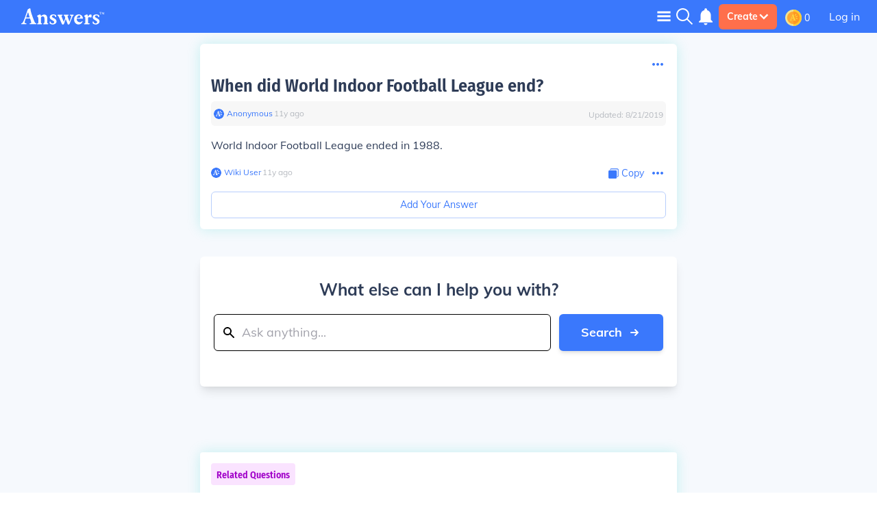

--- FILE ---
content_type: text/javascript
request_url: https://sports.answers.com/js/manifest.fd82b6f809125a34938e.js
body_size: 2548
content:
!function(){"use strict";var e,n,o,t,r={},a={};function d(e){var n=a[e];if(void 0!==n)return n.exports;var o=a[e]={id:e,loaded:!1,exports:{}};return r[e].call(o.exports,o,o.exports,d),o.loaded=!0,o.exports}d.m=r,d.amdD=function(){throw new Error("define cannot be used indirect")},d.amdO={},e=[],d.O=function(n,o,t,r){if(!o){var a=1/0;for(l=0;l<e.length;l++){o=e[l][0],t=e[l][1],r=e[l][2];for(var i=!0,c=0;c<o.length;c++)(!1&r||a>=r)&&Object.keys(d.O).every((function(e){return d.O[e](o[c])}))?o.splice(c--,1):(i=!1,r<a&&(a=r));if(i){e.splice(l--,1);var s=t();void 0!==s&&(n=s)}}return n}r=r||0;for(var l=e.length;l>0&&e[l-1][2]>r;l--)e[l]=e[l-1];e[l]=[o,t,r]},d.n=function(e){var n=e&&e.__esModule?function(){return e.default}:function(){return e};return d.d(n,{a:n}),n},d.d=function(e,n){for(var o in n)d.o(n,o)&&!d.o(e,o)&&Object.defineProperty(e,o,{enumerable:!0,get:n[o]})},d.f={},d.e=function(e){return Promise.all(Object.keys(d.f).reduce((function(n,o){return d.f[o](e,n),n}),[]))},d.u=function(e){return({1272:"components-modals-input-AskModal",1463:"components-header-components-S1SideMenu",1739:"components-ImageHelpers-Crop",2273:"components-cards-QACards-UnansweredCard",2434:"components-modals-search-SearchModal",2526:"components-header-components-MobileSideMenu",2656:"components-modals-lightbox-LightboxRouter",2815:"components-modals-ProfileEditModal",3645:"components-modals-FlashCardModal",3919:"components-modals-input-AnswerModal",3958:"components-modals-input-GuideModal",3962:"components-modals-DeleteAccountConfirmationModal",4262:"components-cards-RelatedQuestionsCarouselCard",4736:"vendor",4971:"components-modals-AppInstallModal",5276:"components-modals-register-ExpiredResetTokenModal",5737:"components-modals-register-PasswordResetModal",6262:"components-modals-register-LoginModal",6671:"SuggestionContainer",6787:"components-modals-DeleteAnswerModal",7085:"components-modals-register-ExpiredVerifyTokenModal",7382:"loggedInOnly",7557:"components-cards-RelatedQuestions-RelatedQuestionsCard",7666:"components-modals-register-RegisterModal",7707:"components-modals-FlagObjectConfirmationModal",7760:"components-modals-register-EmailLoginModal",8370:"components-editor-richEditor",8557:"components-cards-ContinueLearning-ContinueLearningCard",9342:"components-modals-search-AdvancedSearchModal",9722:"components-modals-register-PasswordResetRequestModal"}[e]||e)+"."+{462:"b2aede79a9d234ca8012",1272:"fcb05e4a3b9a39a2cc74",1463:"74ee42737c93dbaf3c0f",1739:"3aaed78f01517b37dfad",2273:"b5dd056ca259dd95977c",2434:"22d829a154b79096dee2",2526:"c518b1c3c369a2561858",2656:"e91c2973157a77bf3586",2815:"c669c4d81aa5e5653111",3645:"654bf556844508b5df88",3919:"f7ef01c4dac1c6a3401d",3958:"ec8fd70aa60a92f9bacf",3962:"1adb1efe447cab68fbde",4252:"bccdae67fdb49ec1aba5",4262:"2a9e4df99c615d1ca156",4736:"ba94fb1ac3f2534bb8ab",4971:"0a7c741aac62e79496a8",5146:"d1db786e14e7a784f185",5276:"b76a40fb8b63ccbe9ed1",5737:"7ba1c792d73a6a5219f1",6262:"0d8c6c1e2ee824b1eeef",6671:"90ec37c9c254a52b6ae2",6787:"7b340f5bc111ee6fff37",7085:"cb84cb57e2eed97db4e7",7382:"6b8d3f647008ac9ece13",7557:"ff52cc8af453ecb902be",7666:"580e5f2cf91a0df72a87",7707:"64f7db56ae9156a75f14",7760:"d5aa45926c4745a7777d",8370:"a6cee28e172985b1b8e7",8557:"fa09bade0403aa091d28",8781:"a7a49fc0ce382c4ced34",9342:"a114ae4fb561f6c5b780",9722:"8980f045f26cd48ccd45"}[e]+".js"},d.miniCssF=function(e){return 4252===e?"styles.e274a25506cd2b6d8ae6.css":8370===e?"components-editor-richEditor.512822f87d1784468296.css":void 0},d.g=function(){if("object"==typeof globalThis)return globalThis;try{return this||new Function("return this")()}catch(e){if("object"==typeof window)return window}}(),d.hmd=function(e){return(e=Object.create(e)).children||(e.children=[]),Object.defineProperty(e,"exports",{enumerable:!0,set:function(){throw new Error("ES Modules may not assign module.exports or exports.*, Use ESM export syntax, instead: "+e.id)}}),e},d.o=function(e,n){return Object.prototype.hasOwnProperty.call(e,n)},n={},d.l=function(e,o,t,r){if(n[e])n[e].push(o);else{var a,i;if(void 0!==t)for(var c=document.getElementsByTagName("script"),s=0;s<c.length;s++){var l=c[s];if(l.getAttribute("src")==e){a=l;break}}a||(i=!0,(a=document.createElement("script")).charset="utf-8",a.timeout=120,d.nc&&a.setAttribute("nonce",d.nc),a.src=e),n[e]=[o];var f=function(o,t){a.onerror=a.onload=null,clearTimeout(u);var r=n[e];if(delete n[e],a.parentNode&&a.parentNode.removeChild(a),r&&r.forEach((function(e){return e(t)})),o)return o(t)},u=setTimeout(f.bind(null,void 0,{type:"timeout",target:a}),12e4);a.onerror=f.bind(null,a.onerror),a.onload=f.bind(null,a.onload),i&&document.head.appendChild(a)}},d.r=function(e){"undefined"!=typeof Symbol&&Symbol.toStringTag&&Object.defineProperty(e,Symbol.toStringTag,{value:"Module"}),Object.defineProperty(e,"__esModule",{value:!0})},d.nmd=function(e){return e.paths=[],e.children||(e.children=[]),e},d.p="/js/",o=function(e){return new Promise((function(n,o){var t=d.miniCssF(e),r=d.p+t;if(function(e,n){for(var o=document.getElementsByTagName("link"),t=0;t<o.length;t++){var r=(d=o[t]).getAttribute("data-href")||d.getAttribute("href");if("stylesheet"===d.rel&&(r===e||r===n))return d}var a=document.getElementsByTagName("style");for(t=0;t<a.length;t++){var d;if((r=(d=a[t]).getAttribute("data-href"))===e||r===n)return d}}(t,r))return n();!function(e,n,o,t){var r=document.createElement("link");r.rel="stylesheet",r.type="text/css",r.onerror=r.onload=function(a){if(r.onerror=r.onload=null,"load"===a.type)o();else{var d=a&&("load"===a.type?"missing":a.type),i=a&&a.target&&a.target.href||n,c=new Error("Loading CSS chunk "+e+" failed.\n("+i+")");c.code="CSS_CHUNK_LOAD_FAILED",c.type=d,c.request=i,r.parentNode.removeChild(r),t(c)}},r.href=n,document.head.appendChild(r)}(e,r,n,o)}))},t={6700:0},d.f.miniCss=function(e,n){t[e]?n.push(t[e]):0!==t[e]&&{4252:1,8370:1}[e]&&n.push(t[e]=o(e).then((function(){t[e]=0}),(function(n){throw delete t[e],n})))},function(){var e={6700:0};d.f.j=function(n,o){var t=d.o(e,n)?e[n]:void 0;if(0!==t)if(t)o.push(t[2]);else if(/^(4252|6700)$/.test(n))e[n]=0;else{var r=new Promise((function(o,r){t=e[n]=[o,r]}));o.push(t[2]=r);var a=d.p+d.u(n),i=new Error;d.l(a,(function(o){if(d.o(e,n)&&(0!==(t=e[n])&&(e[n]=void 0),t)){var r=o&&("load"===o.type?"missing":o.type),a=o&&o.target&&o.target.src;i.message="Loading chunk "+n+" failed.\n("+r+": "+a+")",i.name="ChunkLoadError",i.type=r,i.request=a,t[1](i)}}),"chunk-"+n,n)}},d.O.j=function(n){return 0===e[n]};var n=function(n,o){var t,r,a=o[0],i=o[1],c=o[2],s=0;if(a.some((function(n){return 0!==e[n]}))){for(t in i)d.o(i,t)&&(d.m[t]=i[t]);if(c)var l=c(d)}for(n&&n(o);s<a.length;s++)r=a[s],d.o(e,r)&&e[r]&&e[r][0](),e[r]=0;return d.O(l)},o=self.__LOADABLE_LOADED_CHUNKS__=self.__LOADABLE_LOADED_CHUNKS__||[];o.forEach(n.bind(null,0)),o.push=n.bind(null,o.push.bind(o))}()}();

--- FILE ---
content_type: text/javascript
request_url: https://sports.answers.com/js/2413.f5b110a49aca7744e7a5.js
body_size: 16229
content:
"use strict";(self.__LOADABLE_LOADED_CHUNKS__=self.__LOADABLE_LOADED_CHUNKS__||[]).push([[2413],{27465:function(e,t,n){var r=n(67294),o=n(84751);t.Z=function(e){var t=(0,o.v9)((function(e){return e.slots})),n={__html:t[e.name]};return r.createElement("div",{id:"slot-".concat(e.name),dangerouslySetInnerHTML:n})}},45461:function(e,t,n){var r=n(67294),o=n(1216),i=n(38435),a=n(90624);t.Z=function(e){var t,n,c,s,l,u,d=(0,a.Z)(e.user),v=e.id?e.id.replace("avatar-h-",""):32,m=null!==(t=e.disableLink)&&void 0!==t&&t,f=/s[0-9]{2}-c/;if(!d)return"";var h=encodeURI("/images/avatars/default.png"),p=d.avatar;if(p)if(-1!==p.indexOf("googleusercontent"))if(p.indexOf("=")>-1){var g=p.split("=");g.forEach((function(e,t){e.match(f)&&(g[t]="s".concat(v,"-c"))})),p=g.join("=")}else p+="=s".concat(v,"-c");else-1!==p.indexOf("graph.facebook.com")&&(p="".concat(p,"&width=").concat(v,"&height=").concat(v));else p=d.email?"https://www.gravatar.com/avatar/".concat(d.email,"?s=").concat(v,"&d=").concat(h):"".concat(h);return p=p.replace(/avatarSize/g,v),r.createElement(o.ZP,{height:32,offset:100,once:!0,placeholder:m?r.createElement("img",{className:"".concat(null!==(n=e.id)&&void 0!==n?n:"avatar-h-40"," avatar-img ").concat(null!==(c=e.customClass)&&void 0!==c?c:""),alt:"User Avatar",src:h}):r.createElement("a",null,r.createElement("img",{className:"".concat(null!==(s=e.id)&&void 0!==s?s:"avatar-h-40"," avatar-img"),alt:"User Avatar",src:h}))},r.createElement(i.Z,{objectId:e.objectId,className:null==e.userId&&"Anonymous"==d.name?"cursor-default":null,type:e.type,user:d,disableLink:m},r.createElement("img",{className:"".concat(null!==(l=e.id)&&void 0!==l?l:"h-40"," avatar-img ").concat("rounded-full z-10"," ").concat(null!==(u=e.customClass)&&void 0!==u?u:""),alt:"User Avatar",src:p,name:"user-avatar",onError:function(e){var t=e.currentTarget;t.onerror=null,t.src="".concat(h)}})))}},38435:function(e,t,n){var r=n(87462),o=n(45987),i=n(67294),a=n(60371),c=n(59802),s=n(84751),l=n(70399),u=n(54885),d=i.memo((function(e){var t=e.user,n=e.disableWikiUser,d=void 0!==n&&n,v=e.linkText,m=e.disableLink,f=void 0!==m&&m,h=e.objectId,p=void 0===h?0:h,g=e.type,y=void 0===g?"Question":g,b=(0,o.Z)(e,["user","disableWikiUser","linkText","disableLink","objectId","type"]),E=(0,c.Z)("disable_wiki_user_link",!1)||d,C=e.children?e.children:null,w=(0,s.v9)((function(e){return null==e?void 0:e.pageData})).location,k=void 0!==w&&w,Z=t.user_name||t.username,A=C||v||(null==t?void 0:t.name)||Z,_=function(){"function"==typeof e.onClick&&e.onClick(),k?(0,l.qP)({eventCategory:"".concat(k," Engagement"),eventAction:"User Profile Clicked",eventLabel:'{"'.concat(y,' ID": "').concat(p,'", "User ID": "').concat(t.id,'"}'),eventValue:0}):(0,u.Rq)(t.id)};return"answerbot"==(null==t?void 0:t.username)?i.createElement(a.Z,(0,r.Z)({onClick:_,href:"/pages/answerbot"},b)," ",A):f||E&&("Wiki User"==(null==t?void 0:t.name)||!A)?i.createElement("span",{className:"body1"},A||"Anonymous"):t&&Z||C?"Anonymous"!=(null==t?void 0:t.name)?i.createElement(a.Z,(0,r.Z)({onClick:_,rel:"nofollow",href:"".concat(Z?"/u/".concat(Z):"/page/wiki-users")},b)," ",A):i.createElement(a.Z,b,A):d?"":"Anonymous"==(null==t?void 0:t.name)?i.createElement(a.Z,b,null==t?void 0:t.name):i.createElement(a.Z,(0,r.Z)({href:"/page/wiki-users",rel:"nofollow"},b),v||"Anonymous")}));t.Z=d},68116:function(e,t,n){var r=n(67294),o=n(60371),i=n(27157),a=n(85618);t.Z=function(e){var t=e.isRail,n=void 0!==t&&t,c=(0,i.S_)(),s=function(){if(!c)return null;window.google.accounts.id.disableAutoSelect()};return n?r.createElement("a",{className:"flex caption1 px-2 py-1 items-center cursor-pointer hover:no-underline hover:bg-white rounded",onClick:s,href:"/logout"},"Logout"):r.createElement("button",{className:"body1"},r.createElement(o.Z,{href:"/logout",onClick:s,className:"headerMenuButton"},r.createElement(a.Z,{src:"/icons/logoutBtnIcon.svg",width:20,height:20,lazyLoad:!1,className:"self-center"}),r.createElement("span",{className:"body1 ml-2"},"Logout")))}},8624:function(e,t,n){n.r(t);var r=n(29439),o=n(67294),i=n(85618),a=n(98655),c=n(16639),s=n(84751),l=n(52301),u=n(27157),d=n(52674),v=n(30659);t.default=function(e){var t,n=e.isLoading,m=void 0!==n&&n,f=e.hideIcon,h=void 0!==f&&f,p=e.customSearchInput,g=void 0===p?"":p,y=e.searchInputPlaceholder,b=void 0===y?"Ask Questions and Find Answers":y,E=e.setValue,C=void 0===E?function(){return null}:E,w=e.setPrefilledResults,k=void 0===w?function(){return null}:w,Z=e.id,A=void 0===Z?"search-input":Z,_=e.onClick,N=void 0===_?function(){return null}:_,x=e.autoFocus,L=void 0!==x&&x,S=o.useState(null!==(t=(0,c.Z)())&&void 0!==t?t:""),P=(0,r.Z)(S,2),M=P[0],q=P[1],O="home"==(0,s.v9)((function(e){var t;return null==e||null===(t=e.pageData)||void 0===t?void 0:t.route})),T=o.useState(!1),I=(0,r.Z)(T,2),R=I[0],j=I[1],D=(0,s.I0)();o.useEffect((function(){(0,u.S_)()&&j((0,d.xz)())}),[]);return o.createElement("div",{className:"bg-white grid grid-cols-12 h-9 rounded-md ".concat(g),onClick:function(e){e.stopPropagation(),N()}},!h&&o.createElement(i.Z,{src:"/icons/searchIcon.svg",width:16,height:16,lazyLoad:!1,className:"col-span-1 self-center justify-self-center h-4 md:-ml-6"}),o.createElement("input",{autoComplete:"off",className:"placeholder-charcoal rounded-md body1 outline-none ".concat(O?"col-span-11 pl-2":M.length>1&&!h||h||m?"col-span-9 md:-ml-6":"col-span-10 md:-ml-6"),id:A,value:M,onChange:function(e){e.preventDefault(),C(e.target.value),q(e.target.value)},placeholder:b,name:"q",autoFocus:L}),!m&&(null==M?void 0:M.length)>1&&o.createElement(i.Z,{src:"/icons/cancelIcon.svg",width:20,height:20,lazyLoad:!1,className:"col-span-1 self-center ".concat(!O&&"md:justify-self-end"," justify-self-center cursor-pointer md:-mr-6"),onClick:function(){C(""),q(""),k([]),document.getElementById(A).focus()}}),m&&o.createElement("span",{className:"text-primaryColor self-center justify-self-center"},o.createElement(a.Z,{className:"md:ml-0 md:-mr-6"})),!O&&o.createElement("svg",{viewBox:"0 0 20 18",className:"w-4 h-4 col-span-1 self-center justify-self-center ".concat(R?"text-primaryColor":"text-grey"," cursor-pointer md:-mr-6"),onClick:function(e){return function(e){e.stopPropagation(),(0,v.a2)(),D(l.N.openModal("advSearch",{searchInput:M}))}(e)}},o.createElement("use",{xlinkHref:"#adv-config",fill:"currentColor"})))}},66356:function(e,t,n){var r=n(87462),o=n(93433),i=n(29439),a=n(67294),c=n(84751),s=n(25280),l=n(31821),u=n(65376),d=n(50813),v=n(86329),m=n(30659),f=n(20051),h=n(16639),p=n(27157),g=(0,v.ZP)({resolved:{},chunkName:function(){return"SuggestionContainer"},isReady:function(e){var t=this.resolve(e);return!0===this.resolved[t]&&!!n.m[t]},importAsync:function(){return n.e(6671).then(n.bind(n,8887))},requireAsync:function(e){var t=this,n=this.resolve(e);return this.resolved[n]=!1,this.importAsync(e).then((function(e){return t.resolved[n]=!0,e}))},requireSync:function e(t){var r=this.resolve(t);return n(r)},resolve:function e(){return 8887}},{ssr:!1}),y=(0,v.ZP)({resolved:{},chunkName:function(){return"SearchInput"},isReady:function(e){var t=this.resolve(e);return!0===this.resolved[t]&&!!n.m[t]},importAsync:function(){return Promise.resolve().then(n.bind(n,8624))},requireAsync:function(e){var t=this,n=this.resolve(e);return this.resolved[n]=!1,this.importAsync(e).then((function(e){return t.resolved[n]=!0,e}))},requireSync:function e(t){var r=this.resolve(t);return n(r)},resolve:function e(){return 8624}}),b=function(e){var t,n,v,b=e.searchElementName,E=void 0===b?"input field":b,C=e.autoFocus,w=void 0!==C&&C,k=e.noTop,Z=void 0!==k&&k,A=e.onClick,_=void 0===A?function(){return null}:A,N=e.isModal,x=void 0!==N&&N,L=(0,a.useState)(""),S=(0,i.Z)(L,2),P=S[0],M=S[1],q=(0,a.useState)(-2),O=(0,i.Z)(q,2),T=O[0],I=O[1],R=(0,a.useState)(!0),j=(0,i.Z)(R,2),D=j[0],z=j[1],H=(0,l.Z)(),V=null!==(t=null===(n=(0,h.Z)())||void 0===n?void 0:n.replace("?",""))&&void 0!==t?t:"",B=(0,c.v9)((function(e){var t,n;return null==e||null===(t=e.pageData)||void 0===t||null===(n=t.content)||void 0===n?void 0:n.alsoAsked})),F=(0,a.useState)(null!=B?B:null!==(v=JSON.parse((0,p.S_)()&&window.sessionStorage.getItem("".concat(null==V?void 0:V.toLowerCase(),"_search"))))&&void 0!==v?v:[]),G=(0,i.Z)(F,2),Q=G[0],U=G[1],W=(0,s.Z)("question-search","/question/search?q="+P,e.questionSearch?P:""),Y=(0,i.Z)(W,2),K=Y[0],J=Y[1],X=a.useMemo((function(){return(0,o.Z)(K.length>10?K.slice(0,10):K)}),[K]),$=K[K.length-1],ee=(0,f.Z)();return(0,a.useEffect)((function(){D&&!ee&&(0,m.MW)(P,H?"Closed Search container":"Clicked away")}),[D]),(0,a.useEffect)((function(){Q.length>0&&w&&z(!1)}),[]),(0,a.useEffect)((function(){!window.sessionStorage.getItem("".concat(null==P?void 0:P.toLowerCase(),"_search"))&&!J&&P.length>0&&K.length>0&&window.sessionStorage.setItem("".concat(null==P?void 0:P.toLowerCase(),"_search"),JSON.stringify(X))}),[K]),a.createElement("div",{onKeyDown:function(e){switch(z(!1),e.target.value.length<=3&&U([]),e.keyCode){case 9:case 40:e.preventDefault();var t=T==X.length-1?-1:T+1;I(t);break;case 13:if(0==P.length)break;T<=-1?((0,m.bR)(P),(0,u.t)("/search?q=".concat(encodeURIComponent(P)))):-2!=T&&(e.preventDefault(),window.location=(0,d.G)(X[T]));break;case 27:z(!0),M(""),I(-2);break;case 38:e.preventDefault();var n=-2==T?X.length-1:T-1;I(n)}},onMouseOver:function(){g.preload()},onClick:function(){return _()},className:"w-full"},a.createElement(y,(0,r.Z)({onClick:function(){return D&&(0,m.QA)(E),void z(!1)},isLoading:J,setValue:M,value:P},e,{autoFocus:w,setPrefilledResults:U})),a.createElement(g,{suggestions:0==X.length?Q:X,query:P.toLowerCase(),numAnswers:$,faytSearch:0==P.length?V:P,cursor:T,isModal:x,setHideResults:z,hideResults:D,noTop:Z}))};t.Z=b},4670:function(e,t,n){var r=n(67294),o=n(59802),i=n(84751),a=n(52301),c=n(30659),s=n(31821),l=n(85618);t.Z=function(e){var t=e.forceMobile,n=void 0!==t&&t,u=e.className,d=(0,o.Z)("enable_s1_menu",!1),v=(0,i.I0)(),m=(0,s.Z)()||n?"Mobile ":"",f=function(e){v(a.N.openModal(e))};return r.createElement(l.Z,{src:"/icons/searchGlassWhiteIcon.svg",width:20,height:20,lazyLoad:!1,className:"".concat(u," self-center"),onClick:function(){(0,c.QA)("".concat(m,"Search Glass")),m&&f(d?"s1SideMenu":"search")}})}},13845:function(e,t,n){var r=n(67294);t.Z=function(){return r.createElement("svg",{style:{display:"none"}},r.createElement("defs",null,r.createElement("symbol",{id:"bulleted-icon"},r.createElement("path",{d:"M7 10h9V8H7v2zm0-7v2h9V3H7zm0 12h9v-2H7v2zm-4-5h2V8H3v2zm0-7v2h2V3H3zm0 12h2v-2H3v2z",fill:"currentColor"})),r.createElement("symbol",{id:"numbered-icon"},r.createElement("path",{d:"M2 13h2v.5H3v1h1v.5H2v1h3v-4H2v1zm0-5h1.8L2 10.1v.9h3v-1H3.2L5 7.9V7H2v1zm1-2h1V2H2v1h1v3zm4-3v2h9V3H7zm0 12h9v-2H7v2zm0-5h9V8H7v2z",fill:"currentColor"})),r.createElement("symbol",{id:"settings-icon"},r.createElement("path",{fillRule:"evenodd",clipRule:"evenodd",d:"M19.1512 8.07692H20.2808C20.6781 8.07692 21 8.38346 21 8.76154V11.2381C21 11.6165 20.6781 11.9231 20.2812 11.9227H19.1516C18.9283 12.8362 18.5511 13.6931 18.0455 14.4662L18.8443 15.2269C19.1249 15.4942 19.1249 15.9281 18.8443 16.1954L17.0056 17.9465C16.7249 18.2138 16.2693 18.2138 15.9887 17.9465L15.1899 17.1858C14.3777 17.6677 13.4784 18.0269 12.5192 18.2392V19.315C12.5192 19.6935 12.1974 20 11.8004 20H9.20002C8.80263 20 8.48077 19.6935 8.48117 19.315V18.2392C7.52204 18.0269 6.62267 17.6673 5.81054 17.1858L5.01173 17.9465C4.73106 18.2138 4.27552 18.2138 3.99485 17.9465L2.15613 16.1954C1.87546 15.9281 1.87546 15.4946 2.15613 15.2269L2.95494 14.4665C2.44892 13.6931 2.07173 12.8365 1.84881 11.9231H0.71925C0.321865 11.9231 0 11.6165 0 11.2385V8.76192C0 8.38346 0.321865 8.07692 0.71925 8.07692H1.84881C2.07173 7.16346 2.44892 6.30692 2.95494 5.53385L2.15613 4.77308C1.87546 4.50577 1.87546 4.07192 2.15613 3.80462L3.99485 2.05346C4.27552 1.78615 4.73106 1.78615 5.01173 2.05346L5.81013 2.81423C6.62227 2.33231 7.52163 1.97308 8.48077 1.76077V0.685C8.48077 0.306539 8.80263 0 9.19961 0H11.8C12.1974 0 12.5192 0.306539 12.5192 0.685V1.76077C13.4784 1.97308 14.3777 2.33231 15.1895 2.81385L15.9883 2.05308C16.2689 1.78577 16.7245 1.78577 17.0052 2.05308L18.8439 3.80423C19.1245 4.07154 19.1245 4.50538 18.8439 4.77269L18.0451 5.53346C18.5511 6.30692 18.9283 7.16346 19.1512 8.07692ZM6.86541 10C6.86541 11.9116 8.4925 13.4616 10.5 13.4616C12.5075 13.4616 14.1346 11.9116 14.1346 10C14.1346 8.0881 12.5075 6.53849 10.5 6.53849C8.4925 6.53849 6.86541 8.0881 6.86541 10Z",fill:"#E7ECED"})),r.createElement("symbol",{id:"settings-icon-secondary"},r.createElement("path",{fillRule:"evenodd",clipRule:"evenodd",d:"M19.1512 8.07692H20.2808C20.6781 8.07692 21 8.38346 21 8.76154V11.2381C21 11.6165 20.6781 11.9231 20.2812 11.9227H19.1516C18.9283 12.8362 18.5511 13.6931 18.0455 14.4662L18.8443 15.2269C19.1249 15.4942 19.1249 15.9281 18.8443 16.1954L17.0056 17.9465C16.7249 18.2138 16.2693 18.2138 15.9887 17.9465L15.1899 17.1858C14.3777 17.6677 13.4784 18.0269 12.5192 18.2392V19.315C12.5192 19.6935 12.1974 20 11.8004 20H9.20002C8.80263 20 8.48077 19.6935 8.48117 19.315V18.2392C7.52204 18.0269 6.62267 17.6673 5.81054 17.1858L5.01173 17.9465C4.73106 18.2138 4.27552 18.2138 3.99485 17.9465L2.15613 16.1954C1.87546 15.9281 1.87546 15.4946 2.15613 15.2269L2.95494 14.4665C2.44892 13.6931 2.07173 12.8365 1.84881 11.9231H0.71925C0.321865 11.9231 0 11.6165 0 11.2385V8.76192C0 8.38346 0.321865 8.07692 0.71925 8.07692H1.84881C2.07173 7.16346 2.44892 6.30692 2.95494 5.53385L2.15613 4.77308C1.87546 4.50577 1.87546 4.07192 2.15613 3.80462L3.99485 2.05346C4.27552 1.78615 4.73106 1.78615 5.01173 2.05346L5.81013 2.81423C6.62227 2.33231 7.52163 1.97308 8.48077 1.76077V0.685C8.48077 0.306539 8.80263 0 9.19961 0H11.8C12.1974 0 12.5192 0.306539 12.5192 0.685V1.76077C13.4784 1.97308 14.3777 2.33231 15.1895 2.81385L15.9883 2.05308C16.2689 1.78577 16.7245 1.78577 17.0052 2.05308L18.8439 3.80423C19.1245 4.07154 19.1245 4.50538 18.8439 4.77269L18.0451 5.53346C18.5511 6.30692 18.9283 7.16346 19.1512 8.07692ZM6.86541 10C6.86541 11.9116 8.4925 13.4616 10.5 13.4616C12.5075 13.4616 14.1346 11.9116 14.1346 10C14.1346 8.0881 12.5075 6.53849 10.5 6.53849C8.4925 6.53849 6.86541 8.0881 6.86541 10Z",fill:"#000"})),r.createElement("symbol",{id:"person-icon"},r.createElement("path",{fill:"#fff",d:"M12 12c2.21 0 4-1.79 4-4s-1.79-4-4-4-4 1.79-4 4 1.79 4 4 4zm0 2c-2.67 0-8 1.34-8 4v2h16v-2c0-2.66-5.33-4-8-4z"})),r.createElement("symbol",{id:"person-icon-secondary"},r.createElement("path",{fill:"#000",d:"M12 12c2.21 0 4-1.79 4-4s-1.79-4-4-4-4 1.79-4 4 1.79 4 4 4zm0 2c-2.67 0-8 1.34-8 4v2h16v-2c0-2.66-5.33-4-8-4z"})),r.createElement("symbol",{id:"check-circle-icon"},r.createElement("path",{d:"M12 2C6.48 2 2 6.48 2 12s4.48 10 10 10 10-4.48 10-10S17.52 2 12 2zm-2 15l-5-5 1.41-1.41L10 14.17l7.59-7.59L19 8l-9 9z",fill:"#fff"})),r.createElement("symbol",{id:"down-arrow-white-icon"},r.createElement("path",{d:"M2 1.5L9 8.5L16 1.5",stroke:"white",strokeWidth:"3",fill:"none"})),r.createElement("symbol",{id:"menu-dots"},r.createElement("path",{d:"M12 8c1.1 0 2-.9 2-2s-.9-2-2-2-2 .9-2 2 .9 2 2 2zm0 2c-1.1 0-2 .9-2 2s.9 2 2 2 2-.9 2-2-.9-2-2-2zm0 6c-1.1 0-2 .9-2 2s.9 2 2 2 2-.9 2-2-.9-2-2-2z",fill:"#3A78FC"})),r.createElement("symbol",{id:"back-icon"},r.createElement("path",{d:"M15.41 16.59L10.83 12l4.58-4.59L14 6l-6 6 6 6 1.41-1.41z",fill:"#B6BAC0"})),r.createElement("symbol",{id:"forward-arrow"},r.createElement("path",{d:"M12 4l-1.41 1.41L16.17 11H4v2h12.17l-5.58 5.59L12 20l8-8z"})),r.createElement("symbol",{id:"apple-icon"},r.createElement("path",{style:{transform:"scale(0.03)"},d:"m 979.04184,925.18785 c -17.95397,41.47737 -39.20563,79.65705 -63.82824,114.75895 -33.56298,47.8528 -61.04356,80.9761 -82.22194,99.3698 -32.83013,30.192 -68.00529,45.6544 -105.67203,46.5338 -27.04089,0 -59.6512,-7.6946 -97.61105,-23.3035 -38.08442,-15.5358 -73.08371,-23.2303 -105.08578,-23.2303 -33.56296,0 -69.55888,7.6945 -108.06101,23.2303 -38.5608,15.6089 -69.62484,23.7432 -93.37541,24.5493 -36.12049,1.5389 -72.1237,-14.3632 -108.06101,-47.7796 -22.93711,-20.0059 -51.62684,-54.3017 -85.99592,-102.8874 C 92.254176,984.54592 61.937588,924.38175 38.187028,855.7902 12.750995,781.70252 0,709.95986 0,640.50361 0,560.94181 17.191859,492.32094 51.626869,434.81688 78.689754,388.62753 114.69299,352.19192 159.75381,325.44413 c 45.06086,-26.74775 93.74914,-40.37812 146.18212,-41.25019 28.68971,0 66.3125,8.8744 113.06613,26.31542 46.62174,17.49964 76.55727,26.37404 89.68198,26.37404 9.8124,0 43.06758,-10.37669 99.4431,-31.06405 53.31237,-19.18512 98.30724,-27.12887 135.16787,-23.99975 99.8828,8.06098 174.92313,47.43518 224.82789,118.37174 -89.33023,54.12578 -133.51903,129.93556 -132.63966,227.18753 0.8061,75.75115 28.28668,138.78795 82.2952,188.8393 24.47603,23.23022 51.81008,41.18421 82.22186,53.93522 -6.59525,19.12648 -13.557,37.44688 -20.95846,55.03446 z M 749.96366,23.751237 c 0,59.37343 -21.69138,114.810233 -64.92748,166.121963 -52.17652,60.99961 -115.28658,96.24803 -183.72426,90.68597 -0.87204,-7.12298 -1.37769,-14.61967 -1.37769,-22.49743 0,-56.99843 24.81315,-117.99801 68.87738,-167.873453 21.99909,-25.25281 49.978,-46.25018 83.90738,-63.00018 C 686.57507,10.688027 718.59913,1.5631274 748.71783,5.2734376e-4 749.59727,7.9378274 749.96366,15.875627 749.96366,23.750467 Z",fill:"#fff"})),r.createElement("symbol",{id:"facebook-icon-white"},r.createElement("path",{d:"M17.525,9H14V7c0-1.032,0.084-1.682,1.563-1.682h1.868v-3.18C16.522,2.044,15.608,1.998,14.693,2 C11.98,2,10,3.657,10,6.699V9H7v4l3-0.001V22h4v-9.003l3.066-0.001L17.525,9z",fill:"#fff"})),r.createElement("symbol",{id:"adv-config"},r.createElement("line",{x1:"0.75",y1:"2.58331",x2:"18.8991",y2:"2.58331",stroke:"currentColor",strokeWidth:"1.5",strokeLinecap:"round"}),r.createElement("line",{x1:"0.75",y1:"9.13306",x2:"18.8991",y2:"9.13306",stroke:"currentColor",strokeWidth:"1.5",strokeLinecap:"round"}),r.createElement("line",{x1:"0.75",y1:"15.6828",x2:"18.8991",y2:"15.6828",stroke:"currentColor",strokeWidth:"1.5",strokeLinecap:"round"}),r.createElement("rect",{x:"4.24268",y:"0.5",width:"3.67836",height:"3.67836",rx:"0.5",fill:"currentColor",stroke:"currentColor"}),r.createElement("rect",{x:"10.7925",y:"7.04968",width:"3.67836",height:"3.67836",rx:"0.5",fill:"currentColor",stroke:"currentColor"}),r.createElement("rect",{x:"3.30713",y:"13.5994",width:"3.67836",height:"3.67836",rx:"0.5",fill:"currentColor",stroke:"currentColor"})),r.createElement("symbol",{id:"close-x-icon"},r.createElement("path",{fillRule:"evenodd",clipRule:"evenodd",d:"M6.21094 4.79143L1.41951 0L0.210938 1.20857L5.00237 5.99914L0.210938 10.7906L1.41951 12L6.21094 7.20857L11.0024 12L12.2109 10.7906L7.41951 5.99914L12.2109 1.20857L11.0024 0L6.21094 4.79143Z",fill:"#8E8E93"})),r.createElement("symbol",{id:"arrow-icon"},r.createElement("path",{d:"M14.3622 1.32065C15.246 2.13933 15.2468 3.53689 14.3638 4.35653L6.11066 12.0177L14.3638 19.6789C15.2468 20.4985 15.246 21.8961 14.3622 22.7147C13.5684 23.4499 12.3425 23.4499 11.5488 22.7147L0.934126 12.8829C0.4302 12.4162 0.430201 11.6192 0.934127 11.1525L11.5488 1.32065C12.3425 0.585476 13.5685 0.585476 14.3622 1.32065Z",fill:"currentColor"})),r.createElement("symbol",{id:"modal-close-icon"},r.createElement("path",{d:"M19 6.41L17.59 5 12 10.59 6.41 5 5 6.41 10.59 12 5 17.59 6.41 19 12 13.41 17.59 19 19 17.59 13.41 12z",fill:"#B6BAC0"}))))}},98655:function(e,t,n){var r=n(67294);t.Z=function(e){var t=e.className,n=void 0===t?"-ml-1 mr-3":t;return r.createElement("svg",{className:"animate-spin h-5 w-5 text-current ".concat(n),xmlns:"http://www.w3.org/2000/svg",fill:"none",viewBox:"0 0 24 24"},r.createElement("circle",{className:"opacity-25",cx:"12",cy:"12",r:"10",stroke:"currentColor",strokeWidth:"4"}),r.createElement("path",{className:"opacity-75",fill:"currentColor",d:"M4 12a8 8 0 018-8V0C5.373 0 0 5.373 0 12h4zm2 5.291A7.962 7.962 0 014 12H0c0 3.042 1.135 5.824 3 7.938l3-2.647z"}))}},73774:function(e,t,n){var r=n(87462),o=n(67294),i=n(84751),a=n(52301),c=n(59802),s=n(52674),l=n(86329),u=n(21163),d=n(16555),v=(0,l.ZP)({resolved:{},chunkName:function(){return"components-modals-register-LoginModal"},isReady:function(e){var t=this.resolve(e);return!0===this.resolved[t]&&!!n.m[t]},importAsync:function(){return n.e(6262).then(n.bind(n,86764))},requireAsync:function(e){var t=this,n=this.resolve(e);return this.resolved[n]=!1,this.importAsync(e).then((function(e){return t.resolved[n]=!0,e}))},requireSync:function e(t){var r=this.resolve(t);return n(r)},resolve:function e(){return 86764}}),m=(0,l.ZP)({resolved:{},chunkName:function(){return"components-modals-register-EmailLoginModal"},isReady:function(e){var t=this.resolve(e);return!0===this.resolved[t]&&!!n.m[t]},importAsync:function(){return n.e(7760).then(n.bind(n,97400))},requireAsync:function(e){var t=this,n=this.resolve(e);return this.resolved[n]=!1,this.importAsync(e).then((function(e){return t.resolved[n]=!0,e}))},requireSync:function e(t){var r=this.resolve(t);return n(r)},resolve:function e(){return 97400}}),f=(0,l.ZP)({resolved:{},chunkName:function(){return"components-modals-register-RegisterModal"},isReady:function(e){var t=this.resolve(e);return!0===this.resolved[t]&&!!n.m[t]},importAsync:function(){return Promise.all([n.e(4736),n.e(7666)]).then(n.bind(n,54584))},requireAsync:function(e){var t=this,n=this.resolve(e);return this.resolved[n]=!1,this.importAsync(e).then((function(e){return t.resolved[n]=!0,e}))},requireSync:function e(t){var r=this.resolve(t);return n(r)},resolve:function e(){return 54584}}),h=(0,l.ZP)({resolved:{},chunkName:function(){return"components-modals-search-SearchModal"},isReady:function(e){var t=this.resolve(e);return!0===this.resolved[t]&&!!n.m[t]},importAsync:function(){return n.e(2434).then(n.bind(n,78484))},requireAsync:function(e){var t=this,n=this.resolve(e);return this.resolved[n]=!1,this.importAsync(e).then((function(e){return t.resolved[n]=!0,e}))},requireSync:function e(t){var r=this.resolve(t);return n(r)},resolve:function e(){return 78484}}),p=(0,l.ZP)({resolved:{},chunkName:function(){return"components-modals-search-AdvancedSearchModal"},isReady:function(e){var t=this.resolve(e);return!0===this.resolved[t]&&!!n.m[t]},importAsync:function(){return Promise.all([n.e(4736),n.e(9342)]).then(n.bind(n,65588))},requireAsync:function(e){var t=this,n=this.resolve(e);return this.resolved[n]=!1,this.importAsync(e).then((function(e){return t.resolved[n]=!0,e}))},requireSync:function e(t){var r=this.resolve(t);return n(r)},resolve:function e(){return 65588}}),g=(0,l.ZP)({resolved:{},chunkName:function(){return"components-modals-register-PasswordResetRequestModal"},isReady:function(e){var t=this.resolve(e);return!0===this.resolved[t]&&!!n.m[t]},importAsync:function(){return n.e(9722).then(n.bind(n,35307))},requireAsync:function(e){var t=this,n=this.resolve(e);return this.resolved[n]=!1,this.importAsync(e).then((function(e){return t.resolved[n]=!0,e}))},requireSync:function e(t){var r=this.resolve(t);return n(r)},resolve:function e(){return 35307}}),y=(0,l.ZP)({resolved:{},chunkName:function(){return"components-modals-register-PasswordResetModal"},isReady:function(e){var t=this.resolve(e);return!0===this.resolved[t]&&!!n.m[t]},importAsync:function(){return n.e(5737).then(n.bind(n,70532))},requireAsync:function(e){var t=this,n=this.resolve(e);return this.resolved[n]=!1,this.importAsync(e).then((function(e){return t.resolved[n]=!0,e}))},requireSync:function e(t){var r=this.resolve(t);return n(r)},resolve:function e(){return 70532}}),b=(0,l.ZP)({resolved:{},chunkName:function(){return"components-modals-register-ExpiredResetTokenModal"},isReady:function(e){var t=this.resolve(e);return!0===this.resolved[t]&&!!n.m[t]},importAsync:function(){return n.e(5276).then(n.bind(n,92577))},requireAsync:function(e){var t=this,n=this.resolve(e);return this.resolved[n]=!1,this.importAsync(e).then((function(e){return t.resolved[n]=!0,e}))},requireSync:function e(t){var r=this.resolve(t);return n(r)},resolve:function e(){return 92577}}),E=(0,l.ZP)({resolved:{},chunkName:function(){return"components-modals-register-ExpiredVerifyTokenModal"},isReady:function(e){var t=this.resolve(e);return!0===this.resolved[t]&&!!n.m[t]},importAsync:function(){return n.e(7085).then(n.bind(n,6705))},requireAsync:function(e){var t=this,n=this.resolve(e);return this.resolved[n]=!1,this.importAsync(e).then((function(e){return t.resolved[n]=!0,e}))},requireSync:function e(t){var r=this.resolve(t);return n(r)},resolve:function e(){return 6705}}),C=(0,l.ZP)({resolved:{},chunkName:function(){return"components-modals-DeleteAnswerModal"},isReady:function(e){var t=this.resolve(e);return!0===this.resolved[t]&&!!n.m[t]},importAsync:function(){return n.e(6787).then(n.bind(n,49046))},requireAsync:function(e){var t=this,n=this.resolve(e);return this.resolved[n]=!1,this.importAsync(e).then((function(e){return t.resolved[n]=!0,e}))},requireSync:function e(t){var r=this.resolve(t);return n(r)},resolve:function e(){return 49046}}),w=(0,l.ZP)({resolved:{},chunkName:function(){return"components-header-components-MobileSideMenu"},isReady:function(e){var t=this.resolve(e);return!0===this.resolved[t]&&!!n.m[t]},importAsync:function(){return n.e(2526).then(n.bind(n,41963))},requireAsync:function(e){var t=this,n=this.resolve(e);return this.resolved[n]=!1,this.importAsync(e).then((function(e){return t.resolved[n]=!0,e}))},requireSync:function e(t){var r=this.resolve(t);return n(r)},resolve:function e(){return 41963}},{ssr:!1}),k=(0,l.ZP)({resolved:{},chunkName:function(){return"components-header-components-S1SideMenu"},isReady:function(e){var t=this.resolve(e);return!0===this.resolved[t]&&!!n.m[t]},importAsync:function(){return n.e(1463).then(n.bind(n,82086))},requireAsync:function(e){var t=this,n=this.resolve(e);return this.resolved[n]=!1,this.importAsync(e).then((function(e){return t.resolved[n]=!0,e}))},requireSync:function e(t){var r=this.resolve(t);return n(r)},resolve:function e(){return 82086}},{ssr:!1}),Z=(0,l.ZP)({resolved:{},chunkName:function(){return"components-modals-DeleteAccountConfirmationModal"},isReady:function(e){var t=this.resolve(e);return!0===this.resolved[t]&&!!n.m[t]},importAsync:function(){return n.e(3962).then(n.bind(n,62245))},requireAsync:function(e){var t=this,n=this.resolve(e);return this.resolved[n]=!1,this.importAsync(e).then((function(e){return t.resolved[n]=!0,e}))},requireSync:function e(t){var r=this.resolve(t);return n(r)},resolve:function e(){return 62245}}),A=(0,l.ZP)({resolved:{},chunkName:function(){return"components-modals-FlagObjectConfirmationModal"},isReady:function(e){var t=this.resolve(e);return!0===this.resolved[t]&&!!n.m[t]},importAsync:function(){return n.e(7707).then(n.bind(n,22188))},requireAsync:function(e){var t=this,n=this.resolve(e);return this.resolved[n]=!1,this.importAsync(e).then((function(e){return t.resolved[n]=!0,e}))},requireSync:function e(t){var r=this.resolve(t);return n(r)},resolve:function e(){return 22188}}),_=(0,l.ZP)({resolved:{},chunkName:function(){return"components-modals-input-AnswerModal"},isReady:function(e){var t=this.resolve(e);return!0===this.resolved[t]&&!!n.m[t]},importAsync:function(){return n.e(3919).then(n.bind(n,37323))},requireAsync:function(e){var t=this,n=this.resolve(e);return this.resolved[n]=!1,this.importAsync(e).then((function(e){return t.resolved[n]=!0,e}))},requireSync:function e(t){var r=this.resolve(t);return n(r)},resolve:function e(){return 37323}}),N=(0,l.ZP)({resolved:{},chunkName:function(){return"components-modals-input-AskModal"},isReady:function(e){var t=this.resolve(e);return!0===this.resolved[t]&&!!n.m[t]},importAsync:function(){return Promise.all([n.e(5146),n.e(1272)]).then(n.bind(n,44961))},requireAsync:function(e){var t=this,n=this.resolve(e);return this.resolved[n]=!1,this.importAsync(e).then((function(e){return t.resolved[n]=!0,e}))},requireSync:function e(t){var r=this.resolve(t);return n(r)},resolve:function e(){return 44961}}),x=(0,l.ZP)({resolved:{},chunkName:function(){return"components-modals-ProfileEditModal"},isReady:function(e){var t=this.resolve(e);return!0===this.resolved[t]&&!!n.m[t]},importAsync:function(){return n.e(2815).then(n.bind(n,96114))},requireAsync:function(e){var t=this,n=this.resolve(e);return this.resolved[n]=!1,this.importAsync(e).then((function(e){return t.resolved[n]=!0,e}))},requireSync:function e(t){var r=this.resolve(t);return n(r)},resolve:function e(){return 96114}}),L=(0,l.ZP)({resolved:{},chunkName:function(){return"components-modals-AppInstallModal"},isReady:function(e){var t=this.resolve(e);return!0===this.resolved[t]&&!!n.m[t]},importAsync:function(){return n.e(4971).then(n.bind(n,30335))},requireAsync:function(e){var t=this,n=this.resolve(e);return this.resolved[n]=!1,this.importAsync(e).then((function(e){return t.resolved[n]=!0,e}))},requireSync:function e(t){var r=this.resolve(t);return n(r)},resolve:function e(){return 30335}}),S=(0,l.ZP)({resolved:{},chunkName:function(){return"components-modals-input-GuideModal"},isReady:function(e){var t=this.resolve(e);return!0===this.resolved[t]&&!!n.m[t]},importAsync:function(){return Promise.all([n.e(5146),n.e(3958)]).then(n.bind(n,75124))},requireAsync:function(e){var t=this,n=this.resolve(e);return this.resolved[n]=!1,this.importAsync(e).then((function(e){return t.resolved[n]=!0,e}))},requireSync:function e(t){var r=this.resolve(t);return n(r)},resolve:function e(){return 75124}}),P=(0,l.ZP)({resolved:{},chunkName:function(){return"components-modals-FlashCardModal"},isReady:function(e){var t=this.resolve(e);return!0===this.resolved[t]&&!!n.m[t]},importAsync:function(){return Promise.all([n.e(4736),n.e(8781),n.e(3645)]).then(n.bind(n,47764))},requireAsync:function(e){var t=this,n=this.resolve(e);return this.resolved[n]=!1,this.importAsync(e).then((function(e){return t.resolved[n]=!0,e}))},requireSync:function e(t){var r=this.resolve(t);return n(r)},resolve:function e(){return 47764}}),M=function(e){var t=!1,n=(0,i.I0)(),l=(0,u.Z)(),M=(0,i.v9)((function(e){return e.pageData.isMobile})),q=(0,i.v9)((function(e){return{loggedIn:e.auth.loggedIn,data:e.modal.data}})),O=q.loggedIn,T=q.data,I=(0,i.v9)((function(e){return{modalType:e.modal.type}})).modalType,R=I,j=function(e,t){n(a.N.openModal(e,t)),l&&(window.location.href="gonative://modal/opened")};switch((0,o.useEffect)((function(){switch((0,s.ak)("modalAction")){case"login":O||j("login");break;case"ask":j("ask");break;case"editGuide":j("editGuide");break;case"answer":j("answer")}}),[!0]),I){case"login":t=v;break;case"emaillogin":t=m;break;case"register":t=f;break;case"search":t=h;break;case"advSearch":t=p;break;case"resetRequest":t=g;break;case"expiredResetToken":t=b;break;case"expiredVerifyToken":t=E;break;case"resetPassword":t=y;break;case"deleteAnswer":t=C;break;case"mobileMenu":t=w;break;case"s1SideMenu":t=k;break;case"deleteAccountConfirmation":t=Z;break;case"flagObjectConfirmation":t=A;break;case"answer":t=_;break;case"ask":t=N;break;case"editProfile":t=x;break;case"guide":t=S;break;case"flashcard":t=P;break;default:t=!1}return I=(0,c.Z)("".concat(I,"-app"),I),"".concat(R,"-app")===I&&M&&(t=L),t?o.createElement(d.Z,(0,r.Z)({type:I},T),o.createElement(t,(0,r.Z)({},e.modalProps,e,{closeModal:function(e){n(a.N.closeModal()),"answer"==(0,s.ak)("modalAction")&&"login"==I.match(/login/g)&&j("answer"),"ask"==(0,s.ak)("modalAction")&&"login"==I&&O&&n(a.N.openModal("ask")),l&&(window.location.href="gonative://modal/closed")},openModal:j,source:null==T?void 0:T.source,campaign:null==T?void 0:T.campaign},T))):null};t.Z=M},16555:function(e,t,n){var r=n(67294),o=n(84771),i=n(94293),a=function(e){var t=(0,o.Gh)(e),n=t.campaign,a=t.source;return r.useEffect((function(){Promise.allSettled([(0,i.U2)("savanaCampaign"),(0,i.U2)("savanaSource")]).then((function(e){var t,r,o=null===(t=e[0])||void 0===t?void 0:t.value,c=null===(r=e[1])||void 0===r?void 0:r.value;o&&!n||(0,i.t8)("savanaCampaign",null!=n&&n),c&&!a||(0,i.t8)("savanaSource",null!=a&&a)}))}),[n,a]),r.cloneElement(e.children,{closeModal:function(){e.children.props.closeModal(),(0,i.IV)("savanaCampaign"),(0,i.IV)("savanaSource")}})};t.Z=r.memo(a)},98773:function(e,t,n){n.d(t,{Z:function(){return u}});var r=n(87462),o=n(67294),i=n(84751),a=n(52301),c=n(85618),s=o.memo((function(e){var t=e.bgColor,n=e.dismissTime,r=e.emoji,s=e.id,l=e.maxLength,u=e.message,d=void 0===u?"":u,v=e.showX,m=e.textColor,f=e.rightIcon,h=void 0!==f&&f,p=e.type,g=void 0===p?"error":p,y=(0,i.I0)(),b=null,E=Array.isArray(d)?d[0]:d;return n>0&&setTimeout((function(){y(a.N.removeToast(s))}),n),v?b=o.createElement(c.Z,{src:"/icons/closeIcon.svg",width:20,height:20,lazyLoad:!1,className:"ml-auto ".concat(m," cursor-pointer max-h-3"),onClick:function(){return y(a.N.removeToast(s))}}):h&&(b=o.createElement("span",{className:"ml-auto"},h)),E.length>l&&(E=E.slice(0,l)+"..."),o.createElement("div",{className:"".concat(t," ").concat(m," h-14 w-full px-4 md:w-103 flex flex-row items-center caption1 animate-slideTop md:animate-slideLeft"),"data-testid":"toast-".concat(g)},o.createElement("span",{className:"mr-4"},r),o.createElement("span",{className:"overflow-hidden"},E),b)})),l=n(21163),u=function(){var e=(0,i.v9)((function(e){return e})).toast,t=(0,l.Z)();if(0==e.length)return null;var n=e.map((function(e){return o.createElement(s,(0,r.Z)({},e,{key:e.id}))}));return o.createElement("div",{className:"flex flex-col space-y-3 w-screen md:w-auto fixed md:left-5 md:bottom-5 z-50 ".concat(t?"top-0":"max-md:top-12")},n)}},38058:function(e,t,n){var r=n(67294),o=n(29539),i=n(31821),a=n(84751),c=n(59802),s=n(52301),l=n(70399),u=n(76097);t.Z=function(e){var t=(0,i.Z)(),n=(0,a.I0)(),d=(0,u.Z)(),v=(0,c.Z)("desktop_stickyfooter_header_text","Upgrade to Answers+ and your first week is free!"),m=(0,c.Z)("desktop_stickyfooter_subheader_text","Get unlimited, ad-free homework help with access to exclusive features and priority answers."),f=(0,c.Z)("desktop_stickyfooter_button_text","Start free trial"),h=(0,c.Z)("subscribe_stickyfooter_disable",!0),p=(0,c.Z)("mobile_stickyfooter_header_text","Upgrade to Answers+ and get a week free!"),g=(0,c.Z)("mobile_stickyfooter_button_text","Start free trial"),y=function(){d?n(s.N.openModal("multiSub",{source:"Footer Subscribe Button"})):((0,l.qP)({eventCategory:"Sign up/Login Engagement",eventAction:"Login Modal Shown",eventLabel:'{"Trigger": "Footer Subscribe Button"}'}),window.sessionStorage.setItem("source","Footer Subscribe Button"),n(s.N.openModal("login")))};return t||h?h?null:r.createElement("div",{id:"sticky_footer_banner",className:"w-screen fixed left-0 items-center justify-center p-4 bg-sfColor bottom-0"},r.createElement("h2",{className:"sfMobileHeaderText text-center mb-4"},p),r.createElement(o.Yo,{onClick:y,className:"w-full body1"},g)):r.createElement("div",{id:"sticky_footer_banner",className:"items-center place-content-center z-1 fixed left-0 bottom-0 w-screen bg-verifiedChipLight"},r.createElement("div",{className:"grid max-app-width sf-col-size p-4 items-center"},r.createElement("img",{src:"https://st.answers.com/logos/a-plus-logo_ztNoi8F.png",alt:"A+",width:"63px",height:"50px",loading:"eager"}),r.createElement("div",{className:"sf-text-pos col-span-1"},r.createElement("h2",{className:"sfDesktopHeaderText"},v),r.createElement("h3",{className:"body1"},m)),r.createElement(o.Yo,{className:"ml-auto",onClick:y},f)))}},91081:function(e,t,n){n.d(t,{k:function(){return g}});var r=n(87757),o=n.n(r),i=n(71002),a=n(15861),c=n(67294),s=n(84751),l=n(27157),u=n(21163),d=n(80482),v=n(59802),m=n(92342),f=n(90624),h={answer:!0},p=function(e){var t,n,r,o=null==e||null===(t=e.url)||void 0===t||null===(n=t.split("/"))||void 0===n?void 0:n.pop();return null!==(r=h[o])&&void 0!==r&&r};function g(){var e,t,n=(0,s.I0)(),r=null!==(e=(0,f.Z)())&&void 0!==e&&e,h=(0,u.Z)(),g=(0,v.Z)("enable_app_toast",!1);(0,l.S_)()&&(window.userCoins=null!==(t=null==r?void 0:r.coins)&&void 0!==t?t:0);(0,c.useEffect)((function(){if(!(0,l.S_)()||h&&!g)return null;var e=window.fetch;window.fetch=(0,a.Z)(o().mark((function t(){var a,c=arguments;return o().wrap((function(t){for(;;)switch(t.prev=t.next){case 0:return t.next=2,e.apply(void 0,c);case 2:return(a=t.sent).clone().json().then((function(e){var t;if(0==e.success||500==e.status){var o,c=e.errors;if("object"==(0,i.Z)(e.message))e.message=null==e||null===(o=e.message)||void 0===o?void 0:o.message;(0,d.d)(c,n,e.message)}else if(e.success&&(null!=e&&null!==(t=e.data)&&void 0!==t&&t.toastType||p(a))){var s;if(p(a)&&r)(0,m.H)(r,n);else if(null!=e&&null!==(s=e.data)&&void 0!==s&&s.toastType){var l,u;(0,d.C)(null,n,null!==(l=e.message)&&void 0!==l?l:"success",null==e||null===(u=e.data)||void 0===u?void 0:u.toastType)}}})).catch((function(e){console.error("Error in network request: ".concat(e))})),t.abrupt("return",a);case 5:case"end":return t.stop()}}),t)})))}),[])}},92342:function(e,t,n){n.d(t,{H:function(){return v}});var r=n(4942),o=n(77292),i=n(80482),a=n(59802),c=n(52301),s=n(3901),l=n(51332);function u(e,t){var n=Object.keys(e);if(Object.getOwnPropertySymbols){var r=Object.getOwnPropertySymbols(e);t&&(r=r.filter((function(t){return Object.getOwnPropertyDescriptor(e,t).enumerable}))),n.push.apply(n,r)}return n}function d(e){for(var t=1;t<arguments.length;t++){var n=null!=arguments[t]?arguments[t]:{};t%2?u(Object(n),!0).forEach((function(t){(0,r.Z)(e,t,n[t])})):Object.getOwnPropertyDescriptors?Object.defineProperties(e,Object.getOwnPropertyDescriptors(n)):u(Object(n)).forEach((function(t){Object.defineProperty(e,t,Object.getOwnPropertyDescriptor(n,t))}))}return e}var v=function(e,t){var n=e.api_token,r=[];(0,o.Z)("userPoints","/api/checkPoints?api_token=".concat(n,"&nonce=").concat(Math.random()),(function(e){null!=e&&e.data&&e.data.forEach((function(e){var n,o=(0,a.Z)("".concat(e.action,"_message"),function(e,t){switch(e){case"daily_reward":return"Welcome back!";case"answer_submitted":return"Your answer has been submitted!";case"user_app_download":return"Thanks for using the Answers app!";case"user_registration":return"Thanks for joining Answers!";default:return"+".concat(t," points have been added")}}(e.action,e.points));r.push(d(d({},e),{},{type:"game",message:o,points:e.points,action:e.action})),m(null===(n=window)||void 0===n?void 0:n.userCoins,e.points,t),t(c.N.addPoints(e.points)),(0,s.Y)(e.points,e.action)}));(0,i.C)(r,t,"Points added","game")}),{method:"GET",headers:{Accept:"application/json"}},!0)},m=function(e,t,n){var r=parseInt(e)+parseInt(t),o=(0,l.E5)(parseInt(e)),i=(0,l.E5)(r);o<i&&n(c.N.addToast({type:"game",message:"You just unlocked level ".concat(i,", congrats!")}))}},80482:function(e,t,n){n.d(t,{C:function(){return a},d:function(){return i}});var r=n(71002),o=n(52301),i=function(e,t){var n=arguments.length>2&&void 0!==arguments[2]?arguments[2]:"Error: Failed to handle request";return a(e,t,n,"error")},a=function(e,t,n,i){e?"object"===(0,r.Z)(e)?Object.values(e).forEach((function(e){var r,a;(null==e||!e.points||(null==e?void 0:e.points)>0)&&t(o.N.addToast({points:null!==(r=null==e?void 0:e.points)&&void 0!==r?r:0,type:null!==(a=e.type)&&void 0!==a?a:i,message:e.message||e||n,action:e.action}))})):e.forEach((function(e){var r,a;(null==e||!e.points||(null==e?void 0:e.points)>0)&&t(o.N.addToast({points:null!==(r=null==e?void 0:e.points)&&void 0!==r?r:0,type:null!==(a=e.type)&&void 0!==a?a:i,message:e.message||e||n,action:e.action}))})):t(o.N.addToast({type:i,message:n}))}},39386:function(e,t,n){n.d(t,{N:function(){return v},i:function(){return m}});var r=n(87757),o=n.n(r),i=n(15861),a=n(4942),c=n(29439),s=n(67294),l=n(84751);function u(e,t){var n=Object.keys(e);if(Object.getOwnPropertySymbols){var r=Object.getOwnPropertySymbols(e);t&&(r=r.filter((function(t){return Object.getOwnPropertyDescriptor(e,t).enumerable}))),n.push.apply(n,r)}return n}function d(e){for(var t=1;t<arguments.length;t++){var n=null!=arguments[t]?arguments[t]:{};t%2?u(Object(n),!0).forEach((function(t){(0,a.Z)(e,t,n[t])})):Object.getOwnPropertyDescriptors?Object.defineProperties(e,Object.getOwnPropertyDescriptors(n)):u(Object(n)).forEach((function(t){Object.defineProperty(e,t,Object.getOwnPropertyDescriptor(n,t))}))}return e}var v=function(e,t){var n=(0,s.useState)(e),r=(0,c.Z)(n,2),o=r[0],i=r[1];return(0,s.useEffect)((function(){var n=setTimeout((function(){i(e)}),t);return function(){clearTimeout(n)}}),[e,t]),o},m=function(e){var t=arguments.length>1&&void 0!==arguments[1]&&arguments[1],n=arguments.length>2&&void 0!==arguments[2]&&arguments[2],r=arguments.length>3&&void 0!==arguments[3]&&arguments[3],a=(0,s.useRef)({}),u=(0,l.v9)((function(e){var t,n;return null==e||null===(t=e.auth)||void 0===t||null===(n=t.user)||void 0===n?void 0:n.api_token}));t&&e&&(e+="&api_token=".concat(u)),n&&e&&(e+=n);var v={status:"idle",error:null,data:[]},m=(0,s.useReducer)((function(e,t){switch(t.type){case"FETCHING":return d(d({},v),{},{status:"fetching"});case"FETCHED":return d(d({},v),{},{status:"fetched",data:t.payload});case"FETCH_ERROR":return d(d({},v),{},{status:"error",error:t.payload});default:return e}}),v),f=(0,c.Z)(m,2),h=f[0],p=f[1];return(0,s.useEffect)((function(){var n=!1,c=!1;if(e){var s=function(){var c=(0,i.Z)(o().mark((function i(){var c,s,l;return o().wrap((function(o){for(;;)switch(o.prev=o.next){case 0:if(p({type:"FETCHING"}),u||!t){o.next=4;break}return p({type:"FETCH_ERROR",payload:"Unauthenticated."}),o.abrupt("return");case 4:if(!a.current[e]||r){o.next=9;break}c=a.current[e],p({type:"FETCHED",payload:c}),o.next=27;break;case 9:return o.prev=9,o.next=12,fetch(e,{headers:{Accept:"application/json","Content-Type":"application/json"}});case 12:return s=o.sent,o.next=15,s.json();case 15:if(l=o.sent,a.current[e]=l.data,!n){o.next=19;break}return o.abrupt("return");case 19:l.success?p({type:"FETCHED",payload:l.data}):p({type:"FETCH_ERROR",payload:l.message}),o.next=27;break;case 22:if(o.prev=22,o.t0=o.catch(9),!n){o.next=26;break}return o.abrupt("return");case 26:p({type:"FETCH_ERROR",payload:o.t0.message});case 27:case"end":return o.stop()}}),i,null,[[9,22]])})));return function(){return c.apply(this,arguments)}}();return s(),r&&(c=setInterval((function(){return s()}),r)),function(){n=!0,clearInterval(c)}}}),[e]),h}},8906:function(e,t,n){var r=n(59802),o=n(67294),i=n(70399),a=n(82131);t.Z=function(){if((0,r.Z)("sendWebVitals",!1)){var e=function(e){var t=e.name,n=e.delta,r=e.id;(0,i.qP)({eventCategory:"Web Vitals",eventAction:t,eventLabel:r,eventValue:Math.round("CLS"===t?1e3*n:n),nonInteraction:1})};(0,o.useEffect)((function(){(0,r.Z)("enableCLSEvent",!1)&&(0,a.kz)(e),(0,r.Z)("enableFIDEvent",!1)&&(0,a.Tx)(e),(0,r.Z)("enableLCPEvent",!0)&&(0,a.Tb)(e)}),[])}}},25280:function(e,t,n){var r=n(29439),o=n(67294),i=n(77292);t.Z=function(e,t,n){var a=(0,o.useState)([]),c=(0,r.Z)(a,2),s=c[0],l=c[1],u=(0,o.useState)(!1),d=(0,r.Z)(u,2),v=d[0],m=d[1],f=function(e){m(!1);try{var t,n=e;if(n.errors)throw n.errors;l(null!==(t=n.data)&&void 0!==t?t:[])}catch(e){console.log(e),l([])}};return(0,o.useEffect)((function(){!0!==n&&n.length<3?l([]):(m(!0),(0,i.Z)(e,t,f))}),[t]),[s,v]}},20051:function(e,t,n){var r=n(67294);t.Z=function(){var e=(0,r.useRef)(!0);return(0,r.useEffect)((function(){e.current=!1}),[]),e.current}},16639:function(e,t,n){var r=n(84751);t.Z=function(){return(0,r.v9)((function(e){var t;return null==e||null===(t=e.pageData)||void 0===t?void 0:t.searchTerm}))}},21163:function(e,t,n){var r=n(84751);t.Z=function(){return(0,r.v9)((function(e){return e.pageData.isApp}))}},64342:function(e,t,n){var r=n(45987),o=n(67294),i=n(84751),a=n(52301);Promise.all([n.e(4252),n.e(462)]).then(n.bind(n,70462));t.Z=function(e){var t,n=e.children,c=(0,r.Z)(e,["children"]),s=null!==(t=e.store)&&void 0!==t?t:(0,a.M)(c);return o.createElement(i.zt,{store:s},n)}},16754:function(e,t,n){var r=n(67294),o=n(73774),i=n(84751),a=n(52301),c=n(53472),s=n(27157),l=n(52674),u=n(27465),d=n(13845),v=n(16407),m=n(77292),f=n(70399),h=n(88059),p=n(86329),g=n(98773),y=n(91081),b=n(92342),E=n(90624),C=n(8906),w=n(38058),k=(0,p.ZP)({resolved:{},chunkName:function(){return"components-modals-lightbox-LightboxRouter"},isReady:function(e){var t=this.resolve(e);return!0===this.resolved[t]&&!!n.m[t]},importAsync:function(){return n.e(2656).then(n.bind(n,7170))},requireAsync:function(e){var t=this,n=this.resolve(e);return this.resolved[n]=!1,this.importAsync(e).then((function(e){return t.resolved[n]=!0,e}))},requireSync:function e(t){var r=this.resolve(t);return n(r)},resolve:function e(){return 7170}},{ssr:!1}),Z=function(e){var t,n=(0,i.v9)((function(e){return e.modal.isOpen})),p=(0,i.v9)((function(e){return e.pageData.route})),Z=(0,i.v9)((function(e){return e.pageData.userBucket})),A=(0,i.v9)((function(e){return e.pageData.activeTests})),_=(0,i.v9)((function(e){return e.pageData.audienceId})),N=(0,i.v9)((function(e){return e.pageData.contentBucket})),x=(0,i.v9)((function(e){var t;return null===(t=e.pageData.content)||void 0===t?void 0:t.id})),L=(0,i.v9)((function(e){return e.modal.hasBeenClosed})),S=(0,i.v9)((function(e){return e.lightbox.isOpen})),P=(0,i.v9)((function(e){return e.lightbox.hasBeenClosed})),M=null!==(t=(0,E.Z)())&&void 0!==t&&t,q=(0,v.Z)(),O=e.children,T=(0,i.I0)();(0,y.k)();var I=function(e){var t=e;if(200==e.status)T(a.N.auth(t)),(0,h.he)("GoogleOneTap Login");else if(400==e.status){var n=r.createElement("div",null,"Failed to login. Please try another method ",r.createElement("span",{style:{color:"white"},onClick:function(){T.openModal("login"),(0,h.Lq)("Failed Google One Tap")}},"here"));T(a.N.addToast({type:"error",message:n}))}else 201==e.status&&(T(a.N.auth(t)),T(a.N.openModal("multiSub",{source:"Google One Tap",type:"single"})))};if((0,s.S_)()){window.dispatch=T,window.actions=a.N,window.googleOneTapVerification=function(e){var t={method:"POST",headers:{Accept:"application/json"},body:JSON.stringify(e)};(0,m.Z)("verifyUser","/user/loginNoRefresh",I,t)};var R=["route:"+p,"userBucket:"+Z,"audienceId:"+_,"contentBucket:"+N,"contentId:"+x,"tests:"+(A?A.join(","):"")];(0,f.w)(R),(0,C.Z)()}return(0,r.useEffect)((function(){e.modal&&!L&&(e.source||e.campaign?T(a.N.openModal(e.modal,{campaign:null==e?void 0:e.campaign,source:null==e?void 0:e.source})):T(a.N.openModal(e.modal))),e.lightbox&&!P&&T(a.N.openLightbox(e.lightbox));var t=Number((0,l.ak)("flagObjectId")),n=(0,l.ak)("flagObjectType");t&&n&&q({objectId:t,objectType:n,confirmIntent:!0}),M&&(0,s.S_)()&&(0,b.H)(M,T)}),[]),r.createElement("div",{className:"break-word break-words"},e.header,O,r.createElement(u.Z,{name:"after_main_content"}),r.createElement(c.Z,{defer:!0},r.createElement(o.Z,{isOpen:n,relatedCategories:e.relatedCategories,tags:e.tags,trendingQuestions:e.trendingQuestions,unansweredQuestionProps:e.unansweredQuestionProps,previouslyViewedProps:e.previouslyViewedProps,modalProps:e.modalProps}),r.createElement(g.Z,null)),r.createElement(k,{isOpen:S,lightboxProps:e.lightboxProps}),r.createElement(d.Z,null),r.createElement(w.Z,null))};t.Z=Z},81080:function(e,t,n){n.d(t,{Z:function(){return F}});var r=n(87462),o=n(45987),i=n(67294),a=n(16754),c=n(85618),s=n(75315),l=n(52301),u=n(66356),d=n(59802),v=function(){var e=(0,s.Z)("/search");return(0,d.Z)("hide_search_bar",!1)?null:i.createElement("form",{action:e,method:"GET",target:"_top",className:"w-full"},i.createElement("div",{className:"flex"},i.createElement("div",{className:"flex items-center relative w-full"},i.createElement(u.Z,{questionSearch:!0}))))},m=n(84751),f=n(70399),h=n(54885),p=n(29539),g=function(e){var t=(0,m.I0)(),n={eventName:"Ask",eventCategory:"Question Engagement",eventAction:"Ask Q button clicked",eventLabel:"AskButton"},r=(0,d.Z)("desktop_ask_button_text","Ask a question"),o=(0,d.Z)("desktop_tooltip","Ask a question");return i.createElement(p.Yo,{onClick:function(){return r=e.placement,(0,h.TI)(r),t(l.N.openModal("ask")),void(0,f.qP)(n);var r},"aria-label":o,"aria-labelledby":o,tooltip:o,className:"hover:bg-tertiaryLight"},r)},y=n(78273),b=n(94828),E=function(e){var t=(0,m.I0)(),n=(0,m.v9)((function(e){return e.auth.user})),r={eventName:"Create",eventCategory:"Other Engagement",eventAction:"Create button clicked"},o={eventName:"Create Question",eventCategory:"Question Engagement",eventAction:"Create Question button clicked"},a={eventName:"Sign up/Login Engagement event",eventCategory:"Sign up/Login Engagement",eventAction:"Login Modal Shown",eventValue:'{"Trigger": "Create Guide Button"}'},s=i.createElement(p.Yo,{onClick:function(){return(0,f.qP)(r)},className:"hover:bg-tertiaryLight"},"Create",i.createElement("svg",{className:"h-4 w-4 self-center",viewBox:"-2 -5 20 20"},i.createElement("use",{xlinkHref:"#down-arrow-white-icon"}))),u=i.createElement("button",{className:"flex caption3 px-2 py-1",onClick:function(){t(l.N.openModal("ask")),(0,f.qP)(o)}},i.createElement(c.Z,{src:"/icons/askIcon.svg",width:16,height:16,lazyLoad:!1,className:"mr-1 mt-1 self-center"}),i.createElement("span",null,"Question")),d=i.createElement("button",{className:"flex caption3 px-2 py-1",onClick:function(){n?((0,y.Ov)(),window.location="/create/guide"):((0,f.qP)(a),window.sessionStorage.setItem("source","Create Guide Button"),t(l.N.openModal("login")))}},i.createElement(c.Z,{src:"/icons/createGuideIcon.svg",width:16,height:16,lazyLoad:!1,className:"mr-1 self-center"}),i.createElement("span",null,"Study Guide"));return i.createElement(b.Z,{btn:s,styleOverride:"left-0 mt-3",styleHeight:"block",isOptionsMenu:!0},u,d)},C=n(29439),w=n(45461),k=n(88059),Z=n(76097),A=n(38435),_=function(e){var t=e.user;return i.createElement("button",{className:"body1"},i.createElement(A.Z,{user:t,className:"headerMenuButton"},i.createElement("svg",{viewBox:"0 0 22 24",className:"headerMenuIcon"},i.createElement("use",{xlinkHref:"#person-icon-secondary"})),i.createElement("span",{className:"body1 ml-2"},"Profile")))},N=n(60371),x=function(e){return i.createElement("button",{className:"body1"},i.createElement(N.Z,{href:"/user/profile",className:"headerMenuButton"},i.createElement("svg",{viewBox:"0 0 22 24",className:"headerMenuIcon"},i.createElement("use",{xlinkHref:"#settings-icon-secondary"})),i.createElement("span",{className:"body1 ml-2"},"Settings")))},L=n(68116),S=function(){var e=(0,m.v9)((function(e){return e.auth})).user,t=(0,i.useState)(!1),n=(0,C.Z)(t,2),r=n[0],o=n[1],a=(0,i.useRef)(),c=function(e){a.current.contains(e.target)||o(!1)};return(0,i.useEffect)((function(){return r?document.addEventListener("mousedown",c):document.removeEventListener("mousedown",c),function(){document.removeEventListener("mousedown",c)}}),[r]),i.createElement("div",{className:"relative inline-block"},i.createElement("button",{onClick:function(e){e.preventDefault(),o(!r)},"aria-label":"Toggle profile dropdown",id:"profile-menu"},i.createElement(w.Z,{id:"avatar-h-30"})),r&&i.createElement("div",{ref:a,className:"origin-top-right absolute right-0 mt-2 w-26 rounded-md shadow-lg bg-white ring-1 ring-black ring-opacity-5"},i.createElement("div",{className:"py-1",role:"menu","aria-orientation":"vertical","aria-labelledby":"profile-menu"},i.createElement(_,{user:e,spacing:13,fontSize:15,iconSize:20}),i.createElement(x,{spacing:13,fontSize:15,iconSize:20}),i.createElement(L.Z,{spacing:13,fontSize:15,iconSize:20}))))},P=function(){var e=(0,m.I0)();return i.createElement(i.Fragment,null,i.createElement("button",{className:"h-8 m-2 p-2 text-white hover:bg-primaryLight body1 rounded flex items-center",color:"secondary",onClick:function(){return t="login",e(l.N.openModal(t)),window.sessionStorage.setItem("source","Login Button"),void(0,k.Lq)("Login Button");var t}},"Log in"))},M=function(){var e=(0,Z.Z)();return i.createElement("span",null,e?i.createElement(S,null):i.createElement(P,null))},q=function(e){var t=(0,m.I0)();return i.createElement("button",{"aria-label":"Toggle navigation",onClick:function(e){(0,f.qP)({eventCategory:"Other Engagement",eventAction:"Navigation",eventLabel:"Hamburger",eventValue:0}),t(l.N.openModal("mobileMenu"))},className:"flex justify-self-start items-center ml-4"},i.createElement(c.Z,{src:"/icons/hamburgerMenuIcon.svg",width:20,height:15,lazyLoad:!1,className:"self-center"}))},O=n(39386),T=n(27157),I=function(){var e=(0,Z.Z)(),t=(0,m.I0)(),n=(0,O.i)("/api/notifications?per_page=1",!0,"&filter=unread").data,r=(0,i.useState)(!1),o=(0,C.Z)(r,2),a=o[0],s=o[1],u=(0,d.Z)("log_out_bell_click","popup"),v=(0,d.Z)("notification-app",!1),h=(0,d.Z)("show_logged_out_notification",!1)&&!e,p=(0,m.v9)((function(e){return e.pageData.isMobile}));(0,i.useEffect)((function(){var e;h||s((null==n||null===(e=n.data)||void 0===e?void 0:e.length)>0)}),[n]),(0,i.useEffect)((function(){(0,T.S_)()&&h&&(localStorage.getItem("loggedOutClickedBell")||s(!1))}),[]);return i.createElement(N.Z,{className:"relative inline-block",href:"/notifications",onClick:function(n){return function(n){if((0,f.qP)({eventCategory:"Notifications Engagement",eventAction:"Notification Page Visit",eventLabel:"Bell Click"}),!e&&(h&&localStorage.setItem("loggedOutClickedBell",!0),"popup"==u)){if(n.preventDefault(),"notification-app"==v&&p)return t(l.N.openModal("notification")),null;window.sessionStorage.setItem("source","Notification Bell"),t(l.N.openModal("login",{source:{title:"Login or register to gain access to notifications!"}}))}}(n)}},i.createElement(c.Z,{src:"/icons/notificationBellIcon.svg",width:30,height:30,lazyLoad:!1,className:"self-center"}),a&&i.createElement("span",{className:"absolute top-0 right-0 inline-block w-2 h-2 transform -translate-x-1/2 translate-y-1/2 bg-errorText rounded-full"}))},R=n(4670),j=n(8322),D=n(16639),z=n(8624),H=function(e){var t=(0,s.Z)("/"),n="home"==(0,m.v9)((function(e){var t;return null==e||null===(t=e.pageData)||void 0===t?void 0:t.route})),r="search"==(0,m.v9)((function(e){var t;return null==e||null===(t=e.pageData)||void 0===t?void 0:t.route})),o="question"==(0,m.v9)((function(e){var t;return null==e||null===(t=e.pageData)||void 0===t?void 0:t.route})),a=(0,D.Z)(),u=(0,m.I0)(),f=(0,m.v9)((function(e){var t,n,r;return null!==(t=null==e||null===(n=e.auth)||void 0===n||null===(r=n.user)||void 0===r?void 0:r.coins)&&void 0!==t?t:0})),h=(0,d.Z)("enable_sif",!1),p=(0,d.Z)("show_ask_question_button",!0),y=(0,d.Z)("show_create_button",!1),b=(0,d.Z)("enable_s1_menu",!1),C=i.createElement(N.Z,{href:t,className:"self-center justify-self-center"},i.createElement(c.Z,{src:"/images/logos/answers-logo-white-updated.svg",alt:"answersLogoWhite",height:24,width:122})),w=i.createElement(N.Z,{href:t,className:"self-center justify-self-center mr-1"},i.createElement(c.Z,{src:"/images/logos/a_burst_blue_square.svg",alt:"answersABurst",height:40,width:40})),k=i.createElement(i.Fragment,null,i.createElement("span",{className:"caption1 flex mt-1 items-center mr-2 ml-2 cursor-pointer",onClick:function(){return window.location="/leaderboard"}},i.createElement(c.Z,{src:"/icons/coinIcon.svg",width:24,height:24,lazyLoad:!1,className:"self-center"}),i.createElement("p",{className:"text-secondaryLight caption1 ml-1"},(0,j.Ot)(f)))),Z=function(e){return i.createElement("div",{className:"h-12 bg-primaryColor w-full flex fixed left-0 top-0 z-20"},i.createElement("div",{className:"grid md:grid-cols-layout grid-cols-3 max-app-width gap-x-4 place-content-center"},e.children))},A=i.createElement(i.Fragment,null,i.createElement("span",{className:"caption1 flex items-center mx-2 cursor-pointer max-md:hidden","data-testid":"s1-search-icon",onClick:function(){return u(l.N.openModal("s1SideMenu"))}},i.createElement(c.Z,{src:"/icons/searchGlassWhiteIcon.svg",width:24,height:24,lazyLoad:!1,className:"self-center"})));return i.createElement(Z,null,i.createElement("div",{className:"".concat(r?"hidden":"max-md:contents hidden")},i.createElement(q,{static:e.static}),i.createElement("div",{className:"absolute top-3 left-12"},i.createElement(R.Z,{forceMobile:!0,className:"h-7"}))),i.createElement("div",{className:"md:contents ".concat(r?"hidden":""," self-center justify-self-center")},C),i.createElement("div",{className:"w-full max-center-column-width self-center max-md:hidden"},h&&n||o?null:i.createElement(v,null)),r&&i.createElement("div",{className:"col-span-3 p-2 items-center max-md:flex hidden"},w,i.createElement(z.default,{customSearchInput:"w-full",isLoading:!1,onClick:function(){u(l.N.openModal("search",{value:a}))},id:"search-input-mobile"})),i.createElement("div",{className:"flex justify-self-end items-center space-x-1"},o?i.createElement("div",{className:"hidden md:block mr-1"},i.createElement(q,{static:e.static})):null,b&&A,r?i.createElement("div",{className:"md:contents hidden"},i.createElement(I,null)):i.createElement(I,null),i.createElement("div",{className:"max-md:hidden"},p&&i.createElement(g,{placement:"Ask Button SimpleHeader"}),y&&i.createElement(E,{placement:"Create Button SimpleHeader"})),i.createElement("div",{className:"mr-4 ml-4 no-print ".concat(r?"max-md:hidden md:contents":"")},k),i.createElement("div",{className:"max-md:hidden"},i.createElement(M,null))))},V=n(21163),B=n(31821),F=function(e){var t=e.center,n=e.trendingQuestionsProps,c=e.previouslyViewedProps,s=e.unansweredQuestionProps,l=e.disableMaxWidth,u=void 0!==l&&l,d=(0,o.Z)(e,["center","trendingQuestionsProps","previouslyViewedProps","unansweredQuestionProps","disableMaxWidth"]),v=(0,V.Z)(),f=(0,B.Z)(),h=(0,m.v9)((function(e){return null==e?void 0:e.modal.isOpen})),p=null;p=v?i.createElement("div",null):i.createElement(H,null);var g="",y="";return f&&h&&(g="fixed h-full"),u||(y="max-center-column-width"),i.createElement(a.Z,(0,r.Z)({},d,{trendingQuestions:n,unansweredQuestionProps:s,previouslyViewedProps:c,header:p}),i.createElement("div",{className:"".concat(g," ").concat(y," relative")},t))}},77292:function(e,t,n){n.d(t,{Z:function(){return c}});var r=n(4942);function o(e,t){var n=Object.keys(e);if(Object.getOwnPropertySymbols){var r=Object.getOwnPropertySymbols(e);t&&(r=r.filter((function(t){return Object.getOwnPropertyDescriptor(e,t).enumerable}))),n.push.apply(n,r)}return n}function i(e){for(var t=1;t<arguments.length;t++){var n=null!=arguments[t]?arguments[t]:{};t%2?o(Object(n),!0).forEach((function(t){(0,r.Z)(e,t,n[t])})):Object.getOwnPropertyDescriptors?Object.defineProperties(e,Object.getOwnPropertyDescriptors(n)):o(Object(n)).forEach((function(t){Object.defineProperty(e,t,Object.getOwnPropertyDescriptor(n,t))}))}return e}var a={};function c(e,t,n){var r=arguments.length>3&&void 0!==arguments[3]?arguments[3]:{method:"GET"},o=arguments.length>4&&void 0!==arguments[4]&&arguments[4];void 0===a[e]&&(a[e]={});var i=a[e];i.timeout&&clearTimeout(i.timeout),o?s(t,r,n):i.timeout=setTimeout((function(){s(t,r,n)}),800)}var s=function(e,t,n){fetch(e,i({},t)).then((function(e){return e.json().then((function(t){return i({status:e.status},t)}))})).then((function(e){n(e)})).catch((function(e){return console.log(e)}))}},52674:function(e,t,n){n.d(t,{ak:function(){return i},uU:function(){return a},xz:function(){return o}});var r=n(27157),o=function(){var e=new URLSearchParams(window.location.search);return e.delete("q"),e.delete("filter"),""!==e.toString()},i=function(e){if((0,r.S_)()){var t=RegExp("[?&]"+e+"=([^&]*)").exec(window.location.search);return t&&decodeURIComponent(t[1].replace(/\+/g," "))}},a=function(){if((0,r.S_)())return/iP(ad|od|hone)/i.test(window.navigator.userAgent)&&/WebKit/i.test(window.navigator.userAgent)&&!/(CriOS|FxiOS|OPiOS|mercury)/i.test(window.navigator.userAgent)}},3901:function(e,t,n){n.d(t,{R:function(){return o},Y:function(){return i}});var r=n(70399),o=function(e,t){(0,r.qP)({eventCategory:"Leaderboard Engagement",eventAction:"Earn Points Click",eventLabel:'{"Message": "'.concat(e,'", "Destination": "').concat(t,'"}'),eventValue:0})},i=function(e,t){(0,r.qP)({eventCategory:"Gamification Engagement",eventAction:"Points Earned",eventLabel:'{"Points Earned": "'.concat(e,'", "Earnable Action": "').concat(t,'"}'),eventValue:e})}},78273:function(e,t,n){n.d(t,{MW:function(){return s},Ov:function(){return i},TI:function(){return c},Wp:function(){return m},Zu:function(){return a},_G:function(){return u},kk:function(){return l},mz:function(){return v},tk:function(){return d}});var r=n(70399),o="Guide Engagement",i=function(e){var t="Create Guide button clicked"+(e?" ("+e+")":"");(0,r.qP)({eventName:"Create Guide",eventCategory:"Guide Engagement",eventAction:t})},a=function(e){var t="See all guides button cilcked"+(e?" ("+e+")":"");(0,r.qP)({eventName:"Study Guide Clicked",eventCategory:"Guide Engagement",eventAction:t})},c=function(e){(0,r.qP)({eventCategory:o,eventAction:"Modal Shown",eventLabel:'{"Trigger": "'.concat(e,'"}')})},s=function(e){for(var t=[],n=0;n<e.guideTopics.length;n++)null!=e.guideTopics[n]&&t.push(e.guideTopics[n].id);(0,r.qP)({eventCategory:o,eventAction:"Guide Attempted",eventLabel:'{"Guide Text": "'.concat(e.guideText,'", "Context Text": "').concat(e.guideContext,'", "Topic ID List": "').concat(t,'", "Error": "').concat(e.error,'"}')})},l=function(e){for(var t=[],n=0;n<e.guideTopics.length;n++)null!=e.guideTopics[n]&&t.push(e.guideTopics[n].id);(0,r.qP)({eventCategory:o,eventAction:"Guide Submitted",eventLabel:'{"Guide Text": "'.concat(e.guideText,'", "Context Text": "').concat(e.guideContext,'", "Topic ID List": "').concat(t,'"}')})},u=function(e){(0,r.qP)({eventCategory:o,eventAction:"Guide Submitted",eventLabel:'{"Guide Text": "'.concat(e.guideText,'", "Context Text": "').concat(e.guideContext,'"}')})},d=function(e){var t=[];if(e.guideTopics)for(var n=0;n<e.guideTopics.length;n++)null!=e.guideTopics[n]&&t.push(e.guideTopics[n].id);(0,r.qP)({eventCategory:o,eventAction:"Guide Abandoned",eventLabel:'{"Guide Text": "'.concat(e.guideText,'", "Context Text": "').concat(e.guideContext,'", "Topic ID List": "').concat(t,'", "Reason": "').concat(e.reason,'"}')})},v=function(){(0,r.qP)({eventCategory:o,eventAction:"Advanced Expanded"})},m=function(){(0,r.qP)({eventCategory:o,eventAction:"Context Field Selected"})}},30659:function(e,t,n){n.d(t,{Df:function(){return l},It:function(){return f},MW:function(){return v},No:function(){return h},QA:function(){return s},a2:function(){return c},bR:function(){return u},m2:function(){return m},ow:function(){return d}});var r=n(70399),o="Search Bar Engagement",i="Search Page Feed Engagement",a="Search Page Engagement",c=function(){(0,r.qP)({eventCategory:o,eventAction:"Click",eventLabel:'{"Element Name": "Advanced Search Icon"}'})},s=function(e){(0,r.qP)({eventCategory:o,eventAction:"Click",eventLabel:'{"Element Name": "'.concat(e,'"}'),eventValue:0})},l=function(e){(0,r.qP)({eventCategory:o,eventAction:"AI Personality Click",eventLabel:e,eventValue:0})},u=function(e){var t=arguments.length>1&&void 0!==arguments[1]?arguments[1]:"No";(0,r.qP)({eventCategory:o,eventAction:"Query Submitted",eventLabel:'{"Query Text": "'.concat(e,'", "Advanced": "').concat(t,'"}'),eventValue:0})},d=function(e,t,n,i){(0,r.qP)({eventCategory:o,eventAction:"Suggested ".concat(t," Selected"),eventLabel:'{"Query Text: "'.concat(e,'", "').concat(t,' ID": "').concat(n,'"}'),eventValue:i})},v=function(e,t){(0,r.qP)({eventCategory:o,eventAction:"Query Abandoned",eventLabel:'{"Query Text: "'.concat(e,'", "Reason": "').concat(t,'"}'),eventValue:0})},m=function(){(0,r.qP)({eventCategory:i,eventAction:"Load More",eventLabel:"Load More clicked",eventValue:1})},f=function(e,t){(0,r.qP)({eventCategory:a,eventAction:"AI Related Search Clicked",eventLabel:'{"Search": "'.concat(e,'", "Original Search": "').concat(t,'"}'),eventValue:0})},h=function(e){(0,r.qP)({eventCategory:a,eventAction:"AI Search Initiated",eventLabel:'{"Query Text": "'.concat(e,'"}'),eventValue:0})}},50813:function(e,t,n){n.d(t,{G:function(){return r}});var r=function(e){return e.description?"/t/".concat(e.slug):"/Q/".concat(e.slug)}},51332:function(e,t,n){n.d(t,{E5:function(){return i},qD:function(){return o},rf:function(){return a}});var r=n(59802),o=function(e){var t;return parseInt((0,r.Z)("level_".concat(e,"_points"),null!==(t={level_1:0,level_2:20,level_3:100,level_4:200,level_5:400,level_6:800,level_7:1400,level_8:3e3,level_9:5e3,level_10:8e3,level_11:14e3,level_12:2e4,level_13:34e3,level_14:54e3,level_15:88e3,level_16:142e3,level_17:23e4,level_18:372e3,level_19:602e3,level_20:974e3,level_21:15e5}["level_".concat(e)])&&void 0!==t?t:9999999999999))},i=function(e){for(var t=1,n=1;n<=parseInt((0,r.Z)("user_max_level",21))&&e>=o(n);n++)t=n;return t},a=function(e){var t;return(0,r.Z)("level_".concat(e,"_color"),null!==(t={level_1_color:"#B8CEFC",level_2_color:"#11CCAA",level_3_color:"#E90505",level_4_color:"#ED2378",level_5_color:"#FF6B00",level_6_color:"#FFBB0B",level_7_color:"#00AA63",level_8_color:"#39CCE0",level_9_color:"#3A78FC",level_10_color:"#A100C9",level_11_color:"#4C00C9",level_12_color:"#000000",level_13_color:"#0FE300",level_14_color:"#FF11A0",level_15_color:"#27E5FF",level_16_color:"#EB5400",level_17_color:"#B384FF",level_18_color:"#00DACD",level_19_color:"#8E8E93",level_20_color:"#FEDB41",level_21_color:"#B8CEFC"}["level_".concat(e,"_color")])&&void 0!==t?t:"#B8CEFC")}}}]);

--- FILE ---
content_type: text/javascript
request_url: https://sports.answers.com/js/1916.de0b5e7ee3fb99aea3c4.js
body_size: 2886
content:
"use strict";(self.__LOADABLE_LOADED_CHUNKS__=self.__LOADABLE_LOADED_CHUNKS__||[]).push([[1916],{51994:function(e,t,n){var o=n(67294);t.Z=function(e){var t=e.extraClasses,n=void 0===t?"":t,a=e.children;return o.createElement("div",{className:"grid grid-cols-1 justify-start items-start ".concat(n),id:e.cardId,property:e.property,onClick:e.onClick},a)}},45399:function(e,t,n){n.d(t,{Z:function(){return T}});var o=n(67294),a=n(87462),c=n(29439),i=n(45987),r=n(94184),l=n.n(r),s=n(84751),u=n(52301),d=n(70399),v=n(88059),m=n(27157),p=n(20051),b=n(2852),f=n(32302),g=n(59802),y=n(54885),w=n(44740),j=function(e){var t=e.object,n=e.className,a=e.handleVoteUp,c=e.handleVoteDown,i=e.light,r=e.votableObjectType,s=e.voteUpState,u=e.voteDownState,d=l()(n,"mt-1 self-center rounded-md flex items-center",{"votebutton-light":i,"votebutton-spaced":"Answer"==r}),v=o.createElement(o.Fragment,null,o.createElement("span",{className:"vote-emoji mr-1"},"👍"),o.createElement("span",{className:"mdSm:contents"}," Helpful (","active"==s?t.upvotes+1:t.upvotes,")")),m=o.createElement(o.Fragment,null,o.createElement("span",{className:"vote-emoji mr-1"},"👎"),o.createElement("span",{className:"mdSm:contents"}," Not Helpful (","active-red"==u?t.downvotes+1:t.downvotes,") "));return o.createElement("div",null,o.createElement("span",{className:"caption3"},"This answer is:"),o.createElement("div",{className:d},o.createElement("button",{onClick:a,className:"mr-2 py-2 px-4 caption2 h-8 min-w-max items-center border border-solid focus:outline-none border-primaryLight rounded-md\n                        ".concat("active"==s?"bg-secondaryBG border-secondaryText":"","\n                        ").concat("active-red"==u?"opacity-40":"","\n                        md:w-1/4 w-full"),"aria-label":"up vote",value:s},v),o.createElement("button",{onClick:c,on:void 0,className:"py-2 px-4 caption2 h-8 min-w-max items-center border border-solid focus:outline-none border-primaryLight rounded-md\n                        ".concat("active"==s?"opacity-40":"","\n                        ").concat("active-red"==u?"bg-BGColor1 border-tertiaryDark":"","\n                        w-full mr-0 md:w-1/4 md:mr-2"),"aria-label":"down vote",value:u},m)))},E=function(e){var t,n,r,l,f,g,E,V=e.canVoteAnon,h=e.initialVoteCount,_=e.isLocked,N=e.votableObjectType,T=e.cardIndex,I=(0,i.Z)(e,["canVoteAnon","initialVoteCount","isLocked","votableObjectType","cardIndex"]),A=(0,s.v9)((function(e){return e.auth})),C=(0,s.v9)((function(e){return null==e?void 0:e.pageData})).location,x=void 0!==C&&C,D=(null!=A?A:{}).loggedIn,k=void 0!==D&&D,S=(0,s.I0)(),Z=(0,p.Z)(),L=k?["/api/vote",N,I.object.id].join("/"):["/api/voteanon",N,I.object.id].join("/"),U="",O=!1,q=!1,B=0;k&&(U=A.user.api_token,O=A.user.voting_record,B=A.user.id,E=A.user.locked),g=(null===(t=O)||void 0===t||null===(n=t[I.objectType])||void 0===n||null===(r=n[I.object.id])||void 0===r?void 0:r.vote)||null;var R=["vote",I.objectType,I.object.id,"user_vote",B].join("_"),H=0;(0,m.S_)()&&(H=localStorage.getItem(R));var P=(0,o.useState)(null!==(l=null!==(f=H)&&void 0!==f?f:g)&&void 0!==l?l:0),z=(0,c.Z)(P,2),Q=z[0],M=z[1];1!=Q&&-1!=Q||(q=!0);try{(g=O[I.objectType][I.object.id].vote)==H&&(q=!0,(0,m.S_)()&&localStorage.removeItem(R))}catch(e){}var F=function(e){if(k){if(!(0,b.Z)(E,S))return}else{if(!V)return window.sessionStorage.setItem("source","Vote Button"),S(u.N.openModal("login",{source:{fileName:"Vote"}})),void(0,v.Lq)(e>0?"Up Vote Button":"Down Vote Button");"Question"==N&&(x?(0,d.qP)({eventCategory:"".concat(x," Engagement"),eventAction:"".concat(N," Anon Vote"),eventLabel:'{"'.concat(N,' ID": "').concat(I.object.id,'", "Type": ').concat(e>0?"UpVote":"DownVote","}"),eventValue:T}):(0,y.Tf)(I.object.id,e>0?"UpVote":"DownVote")),"Answer"==N&&(x?(0,d.qP)({eventCategory:"".concat(x," Engagement"),eventAction:"".concat(N," Anon Vote"),eventLabel:'{"'.concat(N,' ID": "').concat(I.object.id,'", "Type": ').concat(e>0?"UpVote":"DownVote","}"),eventValue:T}):(0,w.gn)(I.questionId,I.object.id,e>0?"UpVote":"DownVote"))}if(Q!=e){if(1==e){var t=new CustomEvent("upVoteReceived");window.dispatchEvent(t)}if(-1==e){var n=new CustomEvent("downVoteReceived");window.dispatchEvent(n)}return M(parseInt(Q)+parseInt(e)),K(parseInt(Q)+parseInt(e))}},K=function(e){fetch(L,{method:"POST",headers:{"Content-Type":"application/json"},body:JSON.stringify({vote:e,api_token:U})}).then((function(e){return e.json()})).then((function(t){return!0===(null==t?void 0:t.success)&&("Question"==N&&(x?(0,d.qP)({eventCategory:"".concat(x," Engagement"),eventAction:"".concat(N," Anon Vote"),eventLabel:'{"'.concat(N,' ID": "').concat(I.object.id,'", "Type": ').concat(e>0?"UpVote":"DownVote","}"),eventValue:T}):(0,y.Tf)(I.object.id,e>0?"UpVote":"DownVote")),"Answer"==N&&(x?(0,d.qP)({eventCategory:"".concat(x," Engagement"),eventAction:"".concat(N," Anon Vote"),eventLabel:'{"'.concat(N,' ID": "').concat(I.object.id,'", "Type": ').concat(e>0?"UpVote":"DownVote","}"),eventValue:T}):(0,w.gn)(I.questionId,I.object.id,e>0?"UpVote":"DownVote")),!0)}))};(0,o.useEffect)((function(){Z||(0,m.S_)()&&(q&&Q!=g?localStorage.setItem(R,Q):0==Q||q&&Q==g?localStorage.removeItem(R):localStorage.setItem(R,Q))}),[Q]);var Y="",G="";return Q>0&&(Y="active",G="inactive"),Q<0&&(Y="inactive",G="active-red"),o.createElement(j,(0,a.Z)({object:I.object,handleVoteUp:function(){return F(1)},handleVoteDown:function(){return F(-1)},initialVoteCount:h,isLocked:_,userHasRecordedVote:q,userVoteCount:Q,votableObjectType:N,voteUpState:Y,voteDownState:G},I))},V=function(e){var t,n=function(e){var t=0;return e.vote_count&&(t=e.vote_count.vote_count?e.vote_count.vote_count:e.vote_count,isNaN(t)&&(t=0)),t}(e.object),c=null==e||null===(t=e.objectType)||void 0===t?void 0:t.substring(e.objectType.lastIndexOf("\\")+1),i=(0,f.Z)(e.object.meta)||(e.object.vote_count?"hidden"==e.object.vote_count.vote_count:""),r=(0,g.Z)("can_vote_anon",!0);return o.createElement(E,(0,a.Z)({object:e.object,canVoteAnon:r,initialVoteCount:n,votableObjectType:c,isLocked:i},e))},h=n(82658),_=n(29539),N=n(85618),T=function(e){var t=e.object,n=e.lockedQuestion,a=e.enableVoting,c=void 0===a||a,i=e.cardIndex,r=void 0===i?0:i,l=e.questionId,s=e.answerIconText,u=e.children,d=null,v=s?o.createElement("span",{className:"text=-base"},s):null;return n||"App\\Models\\Question"!==e.objectType?n&&"App\\Models\\Question"==e.objectType&&(d=o.createElement(_.IK,{toolTipClass:"ml-auto",id:"primaryBgPrimary",disableRipple:!0},o.createElement(N.Z,{src:"/icons/lockedIcon.svg",width:20,height:20,lazyLoad:!1,className:"ml-1 self-center"}),v)):d=o.createElement(_.Yo,{toolTipClass:"ml-auto",onClick:e.answerClick,tooltip:"Answer this question"},o.createElement(N.Z,{src:"/icons/createIcon.svg",width:20,height:20,lazyLoad:!1,className:"ml-1 self-center"}),v),o.createElement(h.Z,{defereBot:!0},o.createElement("div",{className:"w-full ".concat("App\\Models\\Answer"==e.objectType?"items-end mt-4":null)},c&&o.createElement(V,{questionId:l,objectType:e.objectType,object:t,cardIndex:r,isTopAnswer:e.isTopAnswer}),u,d))}},93485:function(e,t,n){var o=n(87462),a=n(45987),c=n(67294),i=n(99469);t.Z=function(e){var t=e.size,n=void 0===t?16:t,r=e.spacing,l=void 0===r?"":r,s=(0,a.Z)(e,["size","spacing"]),u="icon-text text-bgYellow ".concat(l);return c.createElement(i.Z,(0,o.Z)({},s,{emptySymbol:c.createElement("span",{className:u,style:{fontSize:"".concat(n,"px")}},"☆"),fullSymbol:c.createElement("span",{className:u,style:{fontSize:"".concat(n,"px")}},"★")}))}},26070:function(e,t,n){var o=n(67294),a=n(93485);t.Z=function(e){var t=e.rating,n=e.count,c=e.hasUserRated,i=void 0!==c&&c,r=e.onClick,l=void 0===r?function(){return null}:r,s=e.userOwnership,u=void 0!==s&&s,d=e.hideActionText,v=void 0!==d&&d;return o.createElement("div",{className:"flex flex-row w-full items-center ".concat(e.className)},o.createElement("div",{className:"flex flex-row ".concat(u?"cursor-default":"cursor-pointer"," items-center"),onClick:l},t>0&&o.createElement("span",{className:"caption2 font-bold mr-2",style:{lineHeight:"initial"}},t%1==0?t.toFixed(1):t),o.createElement("div",{className:"mr-1"},o.createElement(a.Z,{readonly:!0,initialRating:t})),o.createElement("span",{className:"caption2 ml-1"},0==n?"No Reviews":1==n?"1 Review":"".concat(n," Reviews"))),!u&&!v&&o.createElement("span",{className:"caption2 text-primaryColor ml-auto cursor-pointer",onClick:l,style:{lineHeight:"initial"}},i?"Update your rating":n>0?"Add a rating":"Leave the first rating"))}},32302:function(e,t){t.Z=function(e){var t=!1;return void 0===e||0===Object.entries(e).length||e.is_locked&&e.is_locked.value&&(t="true"==e.is_locked.value||"1"==e.is_locked.value),t}},2852:function(e,t,n){var o=n(67294),a=n(52301);t.Z=function(e,t){var n=arguments.length>2&&void 0!==arguments[2]?arguments[2]:"";return n||(n=o.createElement("div",null,"Your account has been locked. Please",o.createElement("strong",null," ",o.createElement("a",{href:"/page/contact-us",style:{color:"white"}},"contact support")))),!e||(t(a.N.addToast({type:"info",message:n})),!1)}}}]);